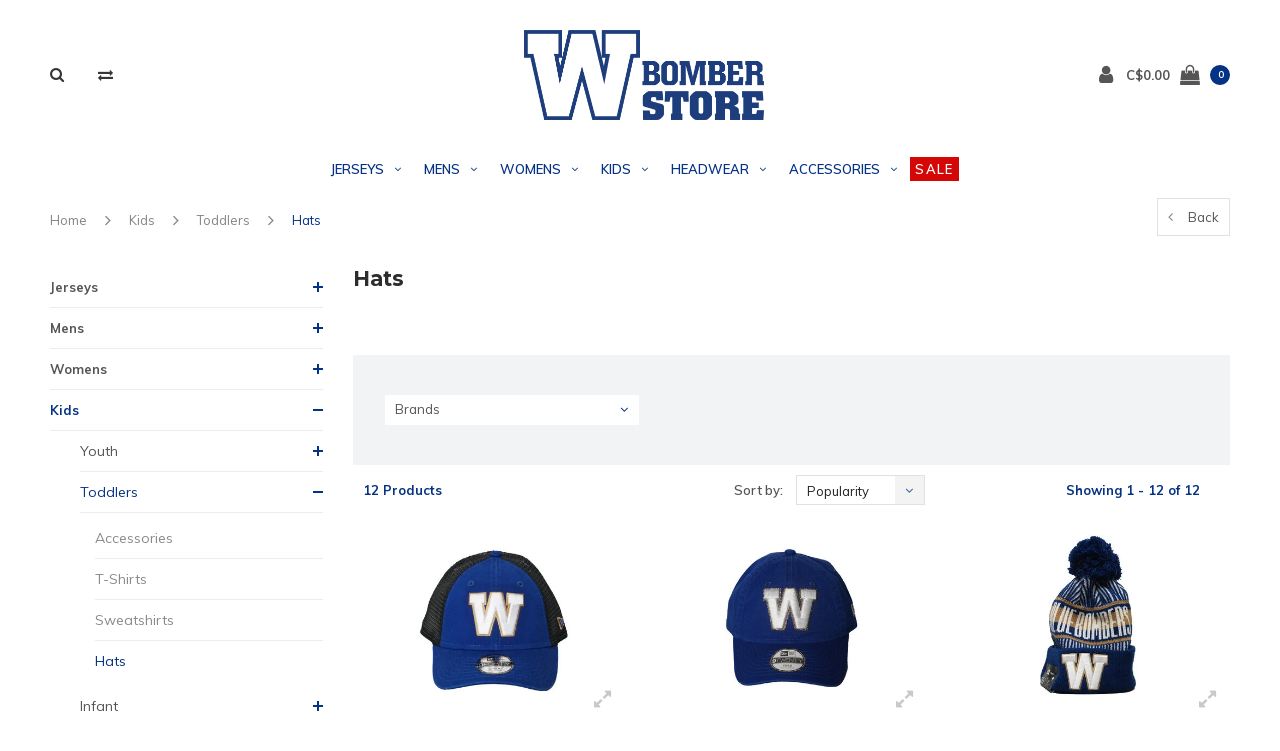

--- FILE ---
content_type: text/html;charset=utf-8
request_url: https://www.thebomberstore.com/kids/toddlers/hats/
body_size: 17263
content:
<!DOCTYPE html>
<html lang="en">
  <head>

    
    <meta charset="utf-8"/>
<!-- [START] 'blocks/head.rain' -->
<!--

  (c) 2008-2026 Lightspeed Netherlands B.V.
  http://www.lightspeedhq.com
  Generated: 22-01-2026 @ 06:21:12

-->
<link rel="canonical" href="https://www.thebomberstore.com/kids/toddlers/hats/"/>
<link rel="alternate" href="https://www.thebomberstore.com/index.rss" type="application/rss+xml" title="New products"/>
<meta name="robots" content="noodp,noydir"/>
<meta property="og:url" content="https://www.thebomberstore.com/kids/toddlers/hats/?source=facebook"/>
<meta property="og:site_name" content="The Bomber Store"/>
<meta property="og:title" content="Hats"/>
<meta property="og:description" content="Shop the official Bomber Store. Winnipeg’s largest selection of Blue Bombers jerseys, apparel, accessories, and gear. Every purchase supports the team."/>
<script src="https://www.powr.io/powr.js?external-type=lightspeed"></script>
<script>
var s=document.createElement("script"),tf={$q:[],do:function(){tf.$q.push(
[].slice.call(arguments))}};["init","ready","identify","property","logout",
"track","optout"].forEach(function(t){tf[t]=function(){tf.do.apply(null,
[t].concat([].slice.call(arguments)))}}),window.Trialfire=tf,
s.src="//cdn.trialfire.com/tf.js",document.head.appendChild(s),
Trialfire.init("d868f38b-0943-4ada-a0a7-560ca325a62b");
</script>
<script>
!function(){var e=window.rudderanalytics=window.rudderanalytics||[];e.methods=["load","page","track","identify","alias","group","ready","reset","getAnonymousId","setAnonymousId","getUserId","getUserTraits","getGroupId","getGroupTraits","startSession","endSession"],e.factory=function(t){return function(){e.push([t].concat(Array.prototype.slice.call(arguments)))}};for(var t=0;t<e.methods.length;t++){var r=e.methods[t];e[r]=e.factory(r)}e.loadJS=function(e,t){var r=document.createElement("script");r.type="text/javascript",r.async=!0,r.src="https://cdn.rudderlabs.com/v1.1/rudder-analytics.min.js";var a=document.getElementsByTagName("script")[0];a.parentNode.insertBefore(r,a)},e.loadJS(),
e.load("2QZ91vdcAj4nklerpihEm9mVOsV","https://cflwpgruxuw.dataplane.rudderstack.com"),
e.page()}();
</script>
<script src="https://www.googletagmanager.com/ns.html?id=GTM-TR5ZCRV"></script>
<script>
(function(w,d,s,l,i){w[l]=w[l]||[];w[l].push({'gtm.start':
new Date().getTime(),event:'gtm.js'});var f=d.getElementsByTagName(s)[0],
j=d.createElement(s),dl=l!='dataLayer'?'&l='+l:'';j.async=true;j.src=
'https://www.googletagmanager.com/gtm.js?id='+i+dl;f.parentNode.insertBefore(j,f);
})(window,document,'script','dataLayer','GTM-TR5ZCRV');
</script>
<!--[if lt IE 9]>
<script src="https://cdn.shoplightspeed.com/assets/html5shiv.js?2025-02-20"></script>
<![endif]-->
<!-- [END] 'blocks/head.rain' -->
    <title>Hats - The Bomber Store</title>
    <meta name="description" content="Shop the official Bomber Store. Winnipeg’s largest selection of Blue Bombers jerseys, apparel, accessories, and gear. Every purchase supports the team." />
    <meta name="keywords" content="Hats, Winnipeg Blue Bombers, Blue Bombers jerseys, Bomber Store, CFL merchandise, Winnipeg football apparel" />
    <meta name="viewport" content="width=device-width, initial-scale=1.0">
    <meta name="apple-mobile-web-app-capable" content="yes">
    <meta name="apple-mobile-web-app-status-bar-style" content="black">


    <link rel="shortcut icon" href="https://cdn.shoplightspeed.com/shops/629769/themes/12167/assets/favicon.ico?20250507200241" type="image/x-icon" />
    <link href='//fonts.googleapis.com/css?family=Muli:400,300,600,700,800,900' rel='stylesheet' type='text/css'>
    <link href='//fonts.googleapis.com/css?family=Montserrat:400,300,600,700,800,900' rel='stylesheet' type='text/css'>
    <link rel="shortcut icon" href="https://cdn.shoplightspeed.com/shops/629769/themes/12167/assets/favicon.ico?20250507200241" type="image/x-icon" /> 
    <link rel="stylesheet" href="https://cdn.shoplightspeed.com/shops/629769/themes/12167/assets/bootstrap.css?20260109201253" />
    <link rel="stylesheet" href="https://cdn.shoplightspeed.com/shops/629769/themes/12167/assets/font-awesome-min.css?20260109201253" />
    <link rel="stylesheet" href="https://cdn.shoplightspeed.com/shops/629769/themes/12167/assets/ionicons.css?20260109201253" />
    <link rel="stylesheet" href="https://cdn.shoplightspeed.com/shops/629769/themes/12167/assets/transition.css?20260109201253" />
    <link rel="stylesheet" href="https://cdn.shoplightspeed.com/shops/629769/themes/12167/assets/dropdown.css?20260109201253" />
    <link rel="stylesheet" href="https://cdn.shoplightspeed.com/shops/629769/themes/12167/assets/checkbox.css?20260109201253" />
    <link rel="stylesheet" href="https://cdn.shoplightspeed.com/shops/629769/themes/12167/assets/owl-carousel.css?20260109201253" />
    <link rel="stylesheet" href="https://cdn.shoplightspeed.com/shops/629769/themes/12167/assets/jquery-fancybox.css?20260109201253" />
    <link rel="stylesheet" href="https://cdn.shoplightspeed.com/shops/629769/themes/12167/assets/jquery-custom-scrollbar.css?20260109201253" />
        <link rel="stylesheet" href="https://cdn.shoplightspeed.com/shops/629769/themes/12167/assets/style.css?20260109201253" />  
    <link rel="stylesheet" href="https://cdn.shoplightspeed.com/shops/629769/themes/12167/assets/responsive.css?20260109201253" />
    <link rel="stylesheet" href="https://cdn.shoplightspeed.com/shops/629769/themes/12167/assets/settings.css?20260109201253" />
        <link rel="stylesheet" href="https://cdn.shoplightspeed.com/assets/gui-2-0.css?2025-02-20" />
    <link rel="stylesheet" href="https://cdn.shoplightspeed.com/assets/gui-responsive-2-0.css?2025-02-20" />   
    <link rel="stylesheet" href="https://cdn.shoplightspeed.com/shops/629769/themes/12167/assets/custom.css?20260109201253" />
    <link rel="stylesheet" href="https://cdn.shoplightspeed.com/shops/629769/themes/12167/assets/new.css?20260109201253" />
    <link rel="stylesheet" href="https://cdn.shoplightspeed.com/shops/629769/themes/12167/assets/wsa-css.css?20260109201253" />
    <link rel="stylesheet" href="https://cdn.shoplightspeed.com/shops/629769/themes/12167/assets/jquery-bxslider-min.css?20260109201253" />
    
    
    <script src="https://cdn.shoplightspeed.com/assets/jquery-1-9-1.js?2025-02-20"></script>
    <script src="https://cdn.shoplightspeed.com/assets/jquery-ui-1-10-1.js?2025-02-20"></script>
   
    <script type="text/javascript" src="https://cdn.shoplightspeed.com/shops/629769/themes/12167/assets/transition.js?20260109201253"></script>
    <script type="text/javascript" src="https://cdn.shoplightspeed.com/shops/629769/themes/12167/assets/dropdown.js?20260109201253"></script>
    <script type="text/javascript" src="https://cdn.shoplightspeed.com/shops/629769/themes/12167/assets/checkbox.js?20260109201253"></script>
    <script type="text/javascript" src="https://cdn.shoplightspeed.com/shops/629769/themes/12167/assets/owl-carousel.js?20260109201253"></script>
    <script type="text/javascript" src="https://cdn.shoplightspeed.com/shops/629769/themes/12167/assets/jquery-fancybox.js?20260109201253"></script>
    <script type="text/javascript" src="https://cdn.shoplightspeed.com/shops/629769/themes/12167/assets/jquery-custom-scrollbar.js?20260109201253"></script>
    <script type="text/javascript" src="https://cdn.shoplightspeed.com/shops/629769/themes/12167/assets/jquery-countdown-min.js?20260109201253"></script>
        <script type="text/javascript" src="https://cdn.shoplightspeed.com/shops/629769/themes/12167/assets/global.js?20260109201253"></script>
		    <script type="text/javascript" src="https://cdn.shoplightspeed.com/shops/629769/themes/12167/assets/jcarousel.js?20260109201253"></script>
    <script type="text/javascript" src="https://cdn.shoplightspeed.com/shops/629769/themes/12167/assets/jquery-bxslider-min.js?20260109201253"></script>
    <script type="text/javascript" src="https://cdn.shoplightspeed.com/assets/gui.js?2025-02-20"></script>
    <script type="text/javascript" src="https://cdn.shoplightspeed.com/assets/gui-responsive-2-0.js?2025-02-20"></script>
    <script type="text/javascript" src="//cdnjs.cloudflare.com/ajax/libs/jqueryui-touch-punch/0.2.3/jquery.ui.touch-punch.min.js"></script>
    <ul class="hidden-data hidden" style="display:none !important;"><li>629769</li><li>12167</li><li>ja</li><li>en</li><li>live</li><li></li><li>https://www.thebomberstore.com/</li></ul>
        
    <!--[if lt IE 9]>
    <link rel="stylesheet" href="https://cdn.shoplightspeed.com/shops/629769/themes/12167/assets/style-ie.css?20260109201253" />
    <![endif]-->
  </head>
  <body id="body">  
    
      

<div class="cart-dropdown">
  <div class="cart-title">Cart<span class="items">(0 Products)</span></div>
  <a href="javascript:void(0)" class="close-cart-drp"><i class="fa fa-close"></i></a>

  <div class="cart-body">
    <div class="cart-products grid column-orient center">
          </div>
  </div>
  <div class="empty-cart">
  No products found
</div>
</div>
<div class="menu-wrap">
    <div class="close-menu"><i class="ion ion-ios-close-empty"></i></div>
    <div class="menu-box">
      <div class="menu-logo large"><a href="https://www.thebomberstore.com/"><img src="https://cdn.shoplightspeed.com/shops/629769/themes/12167/assets/logo-light.png?20250507200241" alt="The Bomber Store"></a></div>
        <ul>
          <li><a href="https://www.thebomberstore.com/">Home</a></li>
                      <li><a href="https://www.thebomberstore.com/jerseys/">Jerseys</a><span class="more-cats"><span class="plus-min"></span></span>                              <ul class="sub ">
                                      <li><a href="https://www.thebomberstore.com/jerseys/men/">Men</a><span class="more-cats"><span class="plus-min"></span></span>                                              <ul class="sub ">
                                                      <li><a href="https://www.thebomberstore.com/jerseys/men/new-era-custom/"><i class="fa fa-circle" aria-hidden="true"></i>New Era Custom</a></li>
                                                      <li><a href="https://www.thebomberstore.com/jerseys/men/new-era-home/"><i class="fa fa-circle" aria-hidden="true"></i>New Era Home</a></li>
                                                      <li><a href="https://www.thebomberstore.com/jerseys/men/new-era-away/"><i class="fa fa-circle" aria-hidden="true"></i>New Era Away</a></li>
                                                  </ul>
                                          </li>
                                      <li><a href="https://www.thebomberstore.com/jerseys/women/">Women</a><span class="more-cats"><span class="plus-min"></span></span>                                              <ul class="sub ">
                                                      <li><a href="https://www.thebomberstore.com/jerseys/women/new-era-custom/"><i class="fa fa-circle" aria-hidden="true"></i>New Era Custom</a></li>
                                                      <li><a href="https://www.thebomberstore.com/jerseys/women/new-era-home/"><i class="fa fa-circle" aria-hidden="true"></i>New Era Home</a></li>
                                                      <li><a href="https://www.thebomberstore.com/jerseys/women/new-era-away/"><i class="fa fa-circle" aria-hidden="true"></i>New Era Away</a></li>
                                                  </ul>
                                          </li>
                                      <li><a href="https://www.thebomberstore.com/jerseys/kids/">Kids</a><span class="more-cats"><span class="plus-min"></span></span>                                              <ul class="sub ">
                                                      <li><a href="https://www.thebomberstore.com/jerseys/kids/infant/"><i class="fa fa-circle" aria-hidden="true"></i>Infant</a></li>
                                                      <li><a href="https://www.thebomberstore.com/jerseys/kids/toddler/"><i class="fa fa-circle" aria-hidden="true"></i>Toddler</a></li>
                                                      <li><a href="https://www.thebomberstore.com/jerseys/kids/youth/"><i class="fa fa-circle" aria-hidden="true"></i>Youth</a></li>
                                                  </ul>
                                          </li>
                                  </ul>
                          </li>
                      <li><a href="https://www.thebomberstore.com/mens/">Mens</a><span class="more-cats"><span class="plus-min"></span></span>                              <ul class="sub ">
                                      <li><a href="https://www.thebomberstore.com/mens/jerseys/">Jerseys</a><span class="more-cats"><span class="plus-min"></span></span>                                              <ul class="sub ">
                                                      <li><a href="https://www.thebomberstore.com/mens/jerseys/new-era-custom/"><i class="fa fa-circle" aria-hidden="true"></i>New Era Custom</a></li>
                                                      <li><a href="https://www.thebomberstore.com/mens/jerseys/new-era-home/"><i class="fa fa-circle" aria-hidden="true"></i>New Era Home</a></li>
                                                      <li><a href="https://www.thebomberstore.com/mens/jerseys/new-era-away/"><i class="fa fa-circle" aria-hidden="true"></i>New Era Away</a></li>
                                                  </ul>
                                          </li>
                                      <li><a href="https://www.thebomberstore.com/mens/headwear/">Headwear</a><span class="more-cats"><span class="plus-min"></span></span>                                              <ul class="sub ">
                                                      <li><a href="https://www.thebomberstore.com/mens/headwear/adjustable/"><i class="fa fa-circle" aria-hidden="true"></i>Adjustable</a></li>
                                                      <li><a href="https://www.thebomberstore.com/mens/headwear/flex/"><i class="fa fa-circle" aria-hidden="true"></i>Flex</a></li>
                                                      <li><a href="https://www.thebomberstore.com/mens/headwear/bucket/"><i class="fa fa-circle" aria-hidden="true"></i>Bucket</a></li>
                                                      <li><a href="https://www.thebomberstore.com/mens/headwear/toques/"><i class="fa fa-circle" aria-hidden="true"></i>Toques</a></li>
                                                  </ul>
                                          </li>
                                      <li><a href="https://www.thebomberstore.com/mens/t-shirts/">T-Shirts</a><span class="more-cats"><span class="plus-min"></span></span>                                              <ul class="sub ">
                                                      <li><a href="https://www.thebomberstore.com/mens/t-shirts/long-sleeve/"><i class="fa fa-circle" aria-hidden="true"></i>Long Sleeve</a></li>
                                                      <li><a href="https://www.thebomberstore.com/mens/t-shirts/short-sleeve/"><i class="fa fa-circle" aria-hidden="true"></i>Short Sleeve</a></li>
                                                      <li><a href="https://www.thebomberstore.com/mens/t-shirts/polos/"><i class="fa fa-circle" aria-hidden="true"></i>Polos</a></li>
                                                      <li><a href="https://www.thebomberstore.com/mens/t-shirts/tank-tops/"><i class="fa fa-circle" aria-hidden="true"></i>Tank Tops</a></li>
                                                  </ul>
                                          </li>
                                      <li><a href="https://www.thebomberstore.com/mens/sweatshirts/">Sweatshirts</a><span class="more-cats"><span class="plus-min"></span></span>                                              <ul class="sub ">
                                                      <li><a href="https://www.thebomberstore.com/mens/sweatshirts/crew/"><i class="fa fa-circle" aria-hidden="true"></i>Crew</a></li>
                                                      <li><a href="https://www.thebomberstore.com/mens/sweatshirts/hoodies/"><i class="fa fa-circle" aria-hidden="true"></i>Hoodies</a></li>
                                                      <li><a href="https://www.thebomberstore.com/mens/sweatshirts/sideline-gear/"><i class="fa fa-circle" aria-hidden="true"></i>Sideline Gear</a></li>
                                                  </ul>
                                          </li>
                                      <li><a href="https://www.thebomberstore.com/mens/bottoms/">Bottoms</a><span class="more-cats"><span class="plus-min"></span></span>                                              <ul class="sub ">
                                                      <li><a href="https://www.thebomberstore.com/mens/bottoms/pants/"><i class="fa fa-circle" aria-hidden="true"></i>Pants</a></li>
                                                      <li><a href="https://www.thebomberstore.com/mens/bottoms/shorts/"><i class="fa fa-circle" aria-hidden="true"></i>Shorts</a></li>
                                                  </ul>
                                          </li>
                                      <li><a href="https://www.thebomberstore.com/mens/outerwear/">Outerwear</a><span class="more-cats"><span class="plus-min"></span></span>                                              <ul class="sub ">
                                                      <li><a href="https://www.thebomberstore.com/mens/outerwear/jackets/"><i class="fa fa-circle" aria-hidden="true"></i>Jackets</a></li>
                                                      <li><a href="https://www.thebomberstore.com/mens/outerwear/accessories/"><i class="fa fa-circle" aria-hidden="true"></i>Accessories</a></li>
                                                  </ul>
                                          </li>
                                      <li><a href="https://www.thebomberstore.com/mens/socks/">Socks</a>                                          </li>
                                  </ul>
                          </li>
                      <li><a href="https://www.thebomberstore.com/womens/">Womens</a><span class="more-cats"><span class="plus-min"></span></span>                              <ul class="sub ">
                                      <li><a href="https://www.thebomberstore.com/womens/jerseys/">Jerseys</a><span class="more-cats"><span class="plus-min"></span></span>                                              <ul class="sub ">
                                                      <li><a href="https://www.thebomberstore.com/womens/jerseys/new-era-custom/"><i class="fa fa-circle" aria-hidden="true"></i>New Era Custom</a></li>
                                                      <li><a href="https://www.thebomberstore.com/womens/jerseys/new-era-home/"><i class="fa fa-circle" aria-hidden="true"></i>New Era Home</a></li>
                                                      <li><a href="https://www.thebomberstore.com/womens/jerseys/new-era-away/"><i class="fa fa-circle" aria-hidden="true"></i>New Era Away</a></li>
                                                  </ul>
                                          </li>
                                      <li><a href="https://www.thebomberstore.com/womens/t-shirts/">T-Shirts</a><span class="more-cats"><span class="plus-min"></span></span>                                              <ul class="sub ">
                                                      <li><a href="https://www.thebomberstore.com/womens/t-shirts/long-sleeve/"><i class="fa fa-circle" aria-hidden="true"></i>Long Sleeve</a></li>
                                                      <li><a href="https://www.thebomberstore.com/womens/t-shirts/short-sleeve/"><i class="fa fa-circle" aria-hidden="true"></i>Short Sleeve</a></li>
                                                      <li><a href="https://www.thebomberstore.com/womens/t-shirts/polos/"><i class="fa fa-circle" aria-hidden="true"></i>Polos</a></li>
                                                      <li><a href="https://www.thebomberstore.com/womens/t-shirts/tank-tops/"><i class="fa fa-circle" aria-hidden="true"></i>Tank Tops</a></li>
                                                  </ul>
                                          </li>
                                      <li><a href="https://www.thebomberstore.com/womens/sweatshirts/">Sweatshirts</a><span class="more-cats"><span class="plus-min"></span></span>                                              <ul class="sub ">
                                                      <li><a href="https://www.thebomberstore.com/womens/sweatshirts/crew/"><i class="fa fa-circle" aria-hidden="true"></i>Crew</a></li>
                                                      <li><a href="https://www.thebomberstore.com/womens/sweatshirts/hoodies/"><i class="fa fa-circle" aria-hidden="true"></i>Hoodies</a></li>
                                                      <li><a href="https://www.thebomberstore.com/womens/sweatshirts/sideline-gear/"><i class="fa fa-circle" aria-hidden="true"></i>Sideline Gear</a></li>
                                                  </ul>
                                          </li>
                                      <li><a href="https://www.thebomberstore.com/womens/bottoms/">Bottoms</a><span class="more-cats"><span class="plus-min"></span></span>                                              <ul class="sub ">
                                                      <li><a href="https://www.thebomberstore.com/womens/bottoms/pants/"><i class="fa fa-circle" aria-hidden="true"></i>Pants</a></li>
                                                      <li><a href="https://www.thebomberstore.com/womens/bottoms/shorts/"><i class="fa fa-circle" aria-hidden="true"></i>Shorts</a></li>
                                                  </ul>
                                          </li>
                                      <li><a href="https://www.thebomberstore.com/womens/outerwear/">Outerwear</a><span class="more-cats"><span class="plus-min"></span></span>                                              <ul class="sub ">
                                                      <li><a href="https://www.thebomberstore.com/womens/outerwear/jackets/"><i class="fa fa-circle" aria-hidden="true"></i>Jackets</a></li>
                                                      <li><a href="https://www.thebomberstore.com/womens/outerwear/accessories/"><i class="fa fa-circle" aria-hidden="true"></i>Accessories</a></li>
                                                  </ul>
                                          </li>
                                      <li><a href="https://www.thebomberstore.com/womens/other/">Other</a><span class="more-cats"><span class="plus-min"></span></span>                                              <ul class="sub ">
                                                      <li><a href="https://www.thebomberstore.com/womens/other/accessories/"><i class="fa fa-circle" aria-hidden="true"></i>Accessories</a></li>
                                                      <li><a href="https://www.thebomberstore.com/womens/other/athleisure/"><i class="fa fa-circle" aria-hidden="true"></i>Athleisure</a></li>
                                                      <li><a href="https://www.thebomberstore.com/womens/other/bbq/"><i class="fa fa-circle" aria-hidden="true"></i>BBQ</a></li>
                                                      <li><a href="https://www.thebomberstore.com/womens/other/bottoms/"><i class="fa fa-circle" aria-hidden="true"></i>Bottoms</a></li>
                                                      <li><a href="https://www.thebomberstore.com/womens/other/collectibles/"><i class="fa fa-circle" aria-hidden="true"></i>Collectibles</a></li>
                                                      <li><a href="https://www.thebomberstore.com/womens/other/glassware/"><i class="fa fa-circle" aria-hidden="true"></i>Glassware</a></li>
                                                      <li><a href="https://www.thebomberstore.com/womens/other/hats/"><i class="fa fa-circle" aria-hidden="true"></i>Hats</a></li>
                                                      <li><a href="https://www.thebomberstore.com/womens/other/toques/"><i class="fa fa-circle" aria-hidden="true"></i>Toques</a></li>
                                                  </ul>
                                          </li>
                                  </ul>
                          </li>
                      <li class="active"><a href="https://www.thebomberstore.com/kids/">Kids</a><span class="more-cats"><span class="plus-min"></span></span>                              <ul class="sub active">
                                      <li><a href="https://www.thebomberstore.com/kids/youth/">Youth</a><span class="more-cats"><span class="plus-min"></span></span>                                              <ul class="sub ">
                                                      <li><a href="https://www.thebomberstore.com/kids/youth/accessories/"><i class="fa fa-circle" aria-hidden="true"></i>Accessories</a></li>
                                                      <li><a href="https://www.thebomberstore.com/kids/youth/hats/"><i class="fa fa-circle" aria-hidden="true"></i>Hats</a></li>
                                                      <li><a href="https://www.thebomberstore.com/kids/youth/t-shirts/"><i class="fa fa-circle" aria-hidden="true"></i>T-Shirts</a></li>
                                                      <li><a href="https://www.thebomberstore.com/kids/youth/sweatshirts/"><i class="fa fa-circle" aria-hidden="true"></i>Sweatshirts</a></li>
                                                  </ul>
                                          </li>
                                      <li class="active"><a href="https://www.thebomberstore.com/kids/toddlers/">Toddlers</a><span class="more-cats"><span class="plus-min"></span></span>                                              <ul class="sub active">
                                                      <li><a href="https://www.thebomberstore.com/kids/toddlers/accessories/"><i class="fa fa-circle" aria-hidden="true"></i>Accessories</a></li>
                                                      <li><a href="https://www.thebomberstore.com/kids/toddlers/t-shirts/"><i class="fa fa-circle" aria-hidden="true"></i>T-Shirts</a></li>
                                                      <li><a href="https://www.thebomberstore.com/kids/toddlers/sweatshirts/"><i class="fa fa-circle" aria-hidden="true"></i>Sweatshirts</a></li>
                                                      <li><a href="https://www.thebomberstore.com/kids/toddlers/hats/"><i class="fa fa-circle" aria-hidden="true"></i>Hats</a></li>
                                                  </ul>
                                          </li>
                                      <li><a href="https://www.thebomberstore.com/kids/infant/">Infant</a><span class="more-cats"><span class="plus-min"></span></span>                                              <ul class="sub ">
                                                      <li><a href="https://www.thebomberstore.com/kids/infant/accessories/"><i class="fa fa-circle" aria-hidden="true"></i>Accessories</a></li>
                                                      <li><a href="https://www.thebomberstore.com/kids/infant/onesies/"><i class="fa fa-circle" aria-hidden="true"></i>Onesies</a></li>
                                                  </ul>
                                          </li>
                                      <li><a href="https://www.thebomberstore.com/kids/outerwear/">Outerwear</a><span class="more-cats"><span class="plus-min"></span></span>                                              <ul class="sub ">
                                                      <li><a href="https://www.thebomberstore.com/kids/outerwear/accessories/"><i class="fa fa-circle" aria-hidden="true"></i>Accessories</a></li>
                                                  </ul>
                                          </li>
                                  </ul>
                          </li>
                      <li><a href="https://www.thebomberstore.com/headwear/">Headwear</a><span class="more-cats"><span class="plus-min"></span></span>                              <ul class="sub ">
                                      <li><a href="https://www.thebomberstore.com/headwear/mens/">Mens</a><span class="more-cats"><span class="plus-min"></span></span>                                              <ul class="sub ">
                                                      <li><a href="https://www.thebomberstore.com/headwear/mens/adjustable/"><i class="fa fa-circle" aria-hidden="true"></i>Adjustable</a></li>
                                                      <li><a href="https://www.thebomberstore.com/headwear/mens/flex/"><i class="fa fa-circle" aria-hidden="true"></i>Flex</a></li>
                                                      <li><a href="https://www.thebomberstore.com/headwear/mens/bucket/"><i class="fa fa-circle" aria-hidden="true"></i>Bucket</a></li>
                                                      <li><a href="https://www.thebomberstore.com/headwear/mens/toques/"><i class="fa fa-circle" aria-hidden="true"></i>Toques</a></li>
                                                  </ul>
                                          </li>
                                      <li><a href="https://www.thebomberstore.com/headwear/womens/">Womens</a><span class="more-cats"><span class="plus-min"></span></span>                                              <ul class="sub ">
                                                      <li><a href="https://www.thebomberstore.com/headwear/womens/adjustable/"><i class="fa fa-circle" aria-hidden="true"></i>Adjustable</a></li>
                                                      <li><a href="https://www.thebomberstore.com/headwear/womens/fitted/"><i class="fa fa-circle" aria-hidden="true"></i>Fitted</a></li>
                                                      <li><a href="https://www.thebomberstore.com/headwear/womens/toques/"><i class="fa fa-circle" aria-hidden="true"></i>Toques</a></li>
                                                  </ul>
                                          </li>
                                      <li><a href="https://www.thebomberstore.com/headwear/kids/">Kids</a><span class="more-cats"><span class="plus-min"></span></span>                                              <ul class="sub ">
                                                      <li><a href="https://www.thebomberstore.com/headwear/kids/youth/"><i class="fa fa-circle" aria-hidden="true"></i>Youth</a></li>
                                                      <li><a href="https://www.thebomberstore.com/headwear/kids/bucket/"><i class="fa fa-circle" aria-hidden="true"></i>Bucket</a></li>
                                                      <li><a href="https://www.thebomberstore.com/headwear/kids/fitted/"><i class="fa fa-circle" aria-hidden="true"></i>Fitted</a></li>
                                                      <li><a href="https://www.thebomberstore.com/headwear/kids/toddler/"><i class="fa fa-circle" aria-hidden="true"></i>Toddler</a></li>
                                                  </ul>
                                          </li>
                                  </ul>
                          </li>
                      <li><a href="https://www.thebomberstore.com/accessories/">Accessories</a><span class="more-cats"><span class="plus-min"></span></span>                              <ul class="sub ">
                                      <li><a href="https://www.thebomberstore.com/accessories/home/">Home</a>                                          </li>
                                      <li><a href="https://www.thebomberstore.com/accessories/glassware/">Glassware</a>                                          </li>
                                      <li><a href="https://www.thebomberstore.com/accessories/footballs/">Footballs</a>                                          </li>
                                      <li><a href="https://www.thebomberstore.com/accessories/flags/">Flags</a>                                          </li>
                                      <li><a href="https://www.thebomberstore.com/accessories/pets/">Pets</a>                                          </li>
                                      <li><a href="https://www.thebomberstore.com/accessories/pins/">Pins</a>                                          </li>
                                      <li><a href="https://www.thebomberstore.com/accessories/books-3711626/">Books</a>                                          </li>
                                      <li><a href="https://www.thebomberstore.com/accessories/suitcases/">Suitcases</a>                                          </li>
                                  </ul>
                          </li>
          
                                        
                    <li>
            <a href="https://www.thebomberstore.com/collection/offers/" title="Sale">
              Sale
            </a>
          </li>
          
          
          
        </ul>

    </div>
  </div>

  <div class="body-wrap">
    <header id="header">
      <div class="main-header">
        <div class="container">
          <div class="main-header-inner">
            <div class="grid center">
              <div class=" grid-cell search-right-icon search-icon-global language-bar-wrapper hidden-sm hidden-xs">
                <a class="search-icon-self " href="javascript:void(0)"><i class="fa fa-search"></i></a>
                <ul class="language-bar ">
                                   <li class="exchange-icon-head hidden-xs hidden-sm"><a href="https://www.thebomberstore.com/compare/" title="Compare"><i class="fa fa-exchange" aria-hidden="true"></i></a></li>
                   
                                                   
                </ul>
              </div>


              <div class="grid-cell mobilemenu-btn hidden-md hidden-lg"><a class="open-menu" href="javascript:;"><?xml version="1.0" encoding="utf-8"?>
<!-- Generator: Adobe Illustrator 20.1.0, SVG Export Plug-In . SVG Version: 6.00 Build 0)  -->
<svg version="1.1" id="Capa_1" xmlns="http://www.w3.org/2000/svg" xmlns:xlink="http://www.w3.org/1999/xlink" x="0px" y="0px"
	 viewBox="0 0 352 352" style="enable-background:new 0 0 352 352;" xml:space="preserve">
<style type="text/css">
	
</style>
<g>
	<g>
		<path class="menuicon-svg" d="M0,56v48h48V56H0z M80,56v48h224V56H80z M0,152v48h48v-48H0z M80,152v48h160v-48H80z M0,248v48h48v-48H0z
			 M80,248v48h272v-48H80z"/>
	</g>
</g>
</svg></a></div>
              <div class="grid-cell search-narrow-show visible-xs visible-sm">
                <a class="search-icon-self   search-mob-removed " href="javascript:void(0)"><i class="fa fa-search"></i></a>
              </div>


              <div class="grid-cell center logo-center-tab logo-mobile-move-center logo large"><a href="https://www.thebomberstore.com/"><img src="https://cdn.shoplightspeed.com/shops/629769/themes/12167/assets/logo.png?20250507200241" alt="The Bomber Store"></a></div>

              
                            
                            
              <div class="grid-cell cart-block-wrap cart">
                <div class="grid center justify-end">
                                                      <div class="grid-cell grow0 user-login-block">
                                          <div class="dark"><a href="https://www.thebomberstore.com/account/"><i class="fa fa-user"></i></a></div>
                                      </div>
                  <div class="grid-cell grow0 ">
                    <a href="javascript:;" class="open-cart">

                      <span class="text hidden-xs">
                                                C$0.00
                                              </span>
                      <span class="icon"><i class="fa fa-shopping-bag"></i></span>
                      <span class="items">0</span>
                    </a>
                  </div>
                </div>
              </div>
            </div>
          </div>
        </div>

        <div class="grid-cell mobile-search">
          <form action="https://www.thebomberstore.com/search/" method="get" id="formSearchMobile">
            <input type="text" name="q" autocomplete="off"  value="" placeholder="Search..."/>
          </form>
        </div>

      </div>

      <div class="main-menu hidden-xs hidden-sm ">
        <div class="container">
          <ul class="">
            
            

                                    <li class=""><a href="https://www.thebomberstore.com/jerseys/">Jerseys<i class="fa fa-angle-down" aria-hidden="true"></i></a>
                            <div class="subnav noDivider">
                <div class="grid">
                  <div class="grid-cell">
                    <div class="grid wrap container center stretch">
                                            <div class="subnav-rows grid-cell  submenu-noimage-width ">
                        <div class="grid">
                          <div class="grid-cell">

                          </div>
                          <div class="grid-cell">
                            <a href="https://www.thebomberstore.com/jerseys/men/" class="sub-title">Men</a>
                                                        <ul class="subsub">
                                                            <li><a href="https://www.thebomberstore.com/jerseys/men/new-era-custom/">New Era Custom</a></li>
                                                            <li><a href="https://www.thebomberstore.com/jerseys/men/new-era-home/">New Era Home</a></li>
                                                            <li><a href="https://www.thebomberstore.com/jerseys/men/new-era-away/">New Era Away</a></li>
                                                          </ul>
                                                      </div>
                        </div>
                      </div>
                                            <div class="subnav-rows grid-cell  submenu-noimage-width ">
                        <div class="grid">
                          <div class="grid-cell">

                          </div>
                          <div class="grid-cell">
                            <a href="https://www.thebomberstore.com/jerseys/women/" class="sub-title">Women</a>
                                                        <ul class="subsub">
                                                            <li><a href="https://www.thebomberstore.com/jerseys/women/new-era-custom/">New Era Custom</a></li>
                                                            <li><a href="https://www.thebomberstore.com/jerseys/women/new-era-home/">New Era Home</a></li>
                                                            <li><a href="https://www.thebomberstore.com/jerseys/women/new-era-away/">New Era Away</a></li>
                                                          </ul>
                                                      </div>
                        </div>
                      </div>
                                            <div class="subnav-rows grid-cell  submenu-noimage-width ">
                        <div class="grid">
                          <div class="grid-cell">

                          </div>
                          <div class="grid-cell">
                            <a href="https://www.thebomberstore.com/jerseys/kids/" class="sub-title">Kids</a>
                                                        <ul class="subsub">
                                                            <li><a href="https://www.thebomberstore.com/jerseys/kids/infant/">Infant</a></li>
                                                            <li><a href="https://www.thebomberstore.com/jerseys/kids/toddler/">Toddler</a></li>
                                                            <li><a href="https://www.thebomberstore.com/jerseys/kids/youth/">Youth</a></li>
                                                          </ul>
                                                      </div>
                        </div>
                      </div>
                      
                    </div>
                  </div>
                                  </div>
              </div>
                          </li>
                        <li class=""><a href="https://www.thebomberstore.com/mens/">Mens<i class="fa fa-angle-down" aria-hidden="true"></i></a>
                            <div class="subnav noDivider">
                <div class="grid">
                  <div class="grid-cell">
                    <div class="grid wrap container center stretch">
                                            <div class="subnav-rows grid-cell  submenu-noimage-width ">
                        <div class="grid">
                          <div class="grid-cell">

                          </div>
                          <div class="grid-cell">
                            <a href="https://www.thebomberstore.com/mens/jerseys/" class="sub-title">Jerseys</a>
                                                        <ul class="subsub">
                                                            <li><a href="https://www.thebomberstore.com/mens/jerseys/new-era-custom/">New Era Custom</a></li>
                                                            <li><a href="https://www.thebomberstore.com/mens/jerseys/new-era-home/">New Era Home</a></li>
                                                            <li><a href="https://www.thebomberstore.com/mens/jerseys/new-era-away/">New Era Away</a></li>
                                                          </ul>
                                                      </div>
                        </div>
                      </div>
                                            <div class="subnav-rows grid-cell  submenu-noimage-width ">
                        <div class="grid">
                          <div class="grid-cell">

                          </div>
                          <div class="grid-cell">
                            <a href="https://www.thebomberstore.com/mens/headwear/" class="sub-title">Headwear</a>
                                                        <ul class="subsub">
                                                            <li><a href="https://www.thebomberstore.com/mens/headwear/adjustable/">Adjustable</a></li>
                                                            <li><a href="https://www.thebomberstore.com/mens/headwear/flex/">Flex</a></li>
                                                            <li><a href="https://www.thebomberstore.com/mens/headwear/bucket/">Bucket</a></li>
                                                            <li><a href="https://www.thebomberstore.com/mens/headwear/toques/">Toques</a></li>
                                                          </ul>
                                                      </div>
                        </div>
                      </div>
                                            <div class="subnav-rows grid-cell  submenu-noimage-width ">
                        <div class="grid">
                          <div class="grid-cell">

                          </div>
                          <div class="grid-cell">
                            <a href="https://www.thebomberstore.com/mens/t-shirts/" class="sub-title">T-Shirts</a>
                                                        <ul class="subsub">
                                                            <li><a href="https://www.thebomberstore.com/mens/t-shirts/long-sleeve/">Long Sleeve</a></li>
                                                            <li><a href="https://www.thebomberstore.com/mens/t-shirts/short-sleeve/">Short Sleeve</a></li>
                                                            <li><a href="https://www.thebomberstore.com/mens/t-shirts/polos/">Polos</a></li>
                                                            <li><a href="https://www.thebomberstore.com/mens/t-shirts/tank-tops/">Tank Tops</a></li>
                                                          </ul>
                                                      </div>
                        </div>
                      </div>
                                            <div class="subnav-rows grid-cell  submenu-noimage-width ">
                        <div class="grid">
                          <div class="grid-cell">

                          </div>
                          <div class="grid-cell">
                            <a href="https://www.thebomberstore.com/mens/sweatshirts/" class="sub-title">Sweatshirts</a>
                                                        <ul class="subsub">
                                                            <li><a href="https://www.thebomberstore.com/mens/sweatshirts/crew/">Crew</a></li>
                                                            <li><a href="https://www.thebomberstore.com/mens/sweatshirts/hoodies/">Hoodies</a></li>
                                                            <li><a href="https://www.thebomberstore.com/mens/sweatshirts/sideline-gear/">Sideline Gear</a></li>
                                                          </ul>
                                                      </div>
                        </div>
                      </div>
                                            <div class="subnav-rows grid-cell  submenu-noimage-width ">
                        <div class="grid">
                          <div class="grid-cell">

                          </div>
                          <div class="grid-cell">
                            <a href="https://www.thebomberstore.com/mens/bottoms/" class="sub-title">Bottoms</a>
                                                        <ul class="subsub">
                                                            <li><a href="https://www.thebomberstore.com/mens/bottoms/pants/">Pants</a></li>
                                                            <li><a href="https://www.thebomberstore.com/mens/bottoms/shorts/">Shorts</a></li>
                                                          </ul>
                                                      </div>
                        </div>
                      </div>
                                            <div class="subnav-rows grid-cell  submenu-noimage-width ">
                        <div class="grid">
                          <div class="grid-cell">

                          </div>
                          <div class="grid-cell">
                            <a href="https://www.thebomberstore.com/mens/outerwear/" class="sub-title">Outerwear</a>
                                                        <ul class="subsub">
                                                            <li><a href="https://www.thebomberstore.com/mens/outerwear/jackets/">Jackets</a></li>
                                                            <li><a href="https://www.thebomberstore.com/mens/outerwear/accessories/">Accessories</a></li>
                                                          </ul>
                                                      </div>
                        </div>
                      </div>
                                            <div class="subnav-rows grid-cell  submenu-noimage-width ">
                        <div class="grid">
                          <div class="grid-cell">

                          </div>
                          <div class="grid-cell">
                            <a href="https://www.thebomberstore.com/mens/socks/" class="sub-title">Socks</a>
                                                      </div>
                        </div>
                      </div>
                      
                    </div>
                  </div>
                                  </div>
              </div>
                          </li>
                        <li class=""><a href="https://www.thebomberstore.com/womens/">Womens<i class="fa fa-angle-down" aria-hidden="true"></i></a>
                            <div class="subnav noDivider">
                <div class="grid">
                  <div class="grid-cell">
                    <div class="grid wrap container center stretch">
                                            <div class="subnav-rows grid-cell  submenu-noimage-width ">
                        <div class="grid">
                          <div class="grid-cell">

                          </div>
                          <div class="grid-cell">
                            <a href="https://www.thebomberstore.com/womens/jerseys/" class="sub-title">Jerseys</a>
                                                        <ul class="subsub">
                                                            <li><a href="https://www.thebomberstore.com/womens/jerseys/new-era-custom/">New Era Custom</a></li>
                                                            <li><a href="https://www.thebomberstore.com/womens/jerseys/new-era-home/">New Era Home</a></li>
                                                            <li><a href="https://www.thebomberstore.com/womens/jerseys/new-era-away/">New Era Away</a></li>
                                                          </ul>
                                                      </div>
                        </div>
                      </div>
                                            <div class="subnav-rows grid-cell  submenu-noimage-width ">
                        <div class="grid">
                          <div class="grid-cell">

                          </div>
                          <div class="grid-cell">
                            <a href="https://www.thebomberstore.com/womens/t-shirts/" class="sub-title">T-Shirts</a>
                                                        <ul class="subsub">
                                                            <li><a href="https://www.thebomberstore.com/womens/t-shirts/long-sleeve/">Long Sleeve</a></li>
                                                            <li><a href="https://www.thebomberstore.com/womens/t-shirts/short-sleeve/">Short Sleeve</a></li>
                                                            <li><a href="https://www.thebomberstore.com/womens/t-shirts/polos/">Polos</a></li>
                                                            <li><a href="https://www.thebomberstore.com/womens/t-shirts/tank-tops/">Tank Tops</a></li>
                                                          </ul>
                                                      </div>
                        </div>
                      </div>
                                            <div class="subnav-rows grid-cell  submenu-noimage-width ">
                        <div class="grid">
                          <div class="grid-cell">

                          </div>
                          <div class="grid-cell">
                            <a href="https://www.thebomberstore.com/womens/sweatshirts/" class="sub-title">Sweatshirts</a>
                                                        <ul class="subsub">
                                                            <li><a href="https://www.thebomberstore.com/womens/sweatshirts/crew/">Crew</a></li>
                                                            <li><a href="https://www.thebomberstore.com/womens/sweatshirts/hoodies/">Hoodies</a></li>
                                                            <li><a href="https://www.thebomberstore.com/womens/sweatshirts/sideline-gear/">Sideline Gear</a></li>
                                                          </ul>
                                                      </div>
                        </div>
                      </div>
                                            <div class="subnav-rows grid-cell  submenu-noimage-width ">
                        <div class="grid">
                          <div class="grid-cell">

                          </div>
                          <div class="grid-cell">
                            <a href="https://www.thebomberstore.com/womens/bottoms/" class="sub-title">Bottoms</a>
                                                        <ul class="subsub">
                                                            <li><a href="https://www.thebomberstore.com/womens/bottoms/pants/">Pants</a></li>
                                                            <li><a href="https://www.thebomberstore.com/womens/bottoms/shorts/">Shorts</a></li>
                                                          </ul>
                                                      </div>
                        </div>
                      </div>
                                            <div class="subnav-rows grid-cell  submenu-noimage-width ">
                        <div class="grid">
                          <div class="grid-cell">

                          </div>
                          <div class="grid-cell">
                            <a href="https://www.thebomberstore.com/womens/outerwear/" class="sub-title">Outerwear</a>
                                                        <ul class="subsub">
                                                            <li><a href="https://www.thebomberstore.com/womens/outerwear/jackets/">Jackets</a></li>
                                                            <li><a href="https://www.thebomberstore.com/womens/outerwear/accessories/">Accessories</a></li>
                                                          </ul>
                                                      </div>
                        </div>
                      </div>
                                            <div class="subnav-rows grid-cell  submenu-noimage-width ">
                        <div class="grid">
                          <div class="grid-cell">

                          </div>
                          <div class="grid-cell">
                            <a href="https://www.thebomberstore.com/womens/other/" class="sub-title">Other</a>
                                                        <ul class="subsub">
                                                            <li><a href="https://www.thebomberstore.com/womens/other/accessories/">Accessories</a></li>
                                                            <li><a href="https://www.thebomberstore.com/womens/other/athleisure/">Athleisure</a></li>
                                                            <li><a href="https://www.thebomberstore.com/womens/other/bbq/">BBQ</a></li>
                                                            <li><a href="https://www.thebomberstore.com/womens/other/bottoms/">Bottoms</a></li>
                                                            <li><a href="https://www.thebomberstore.com/womens/other/collectibles/">Collectibles</a></li>
                                                            <li><a href="https://www.thebomberstore.com/womens/other/glassware/">Glassware</a></li>
                                                            <li><a href="https://www.thebomberstore.com/womens/other/hats/">Hats</a></li>
                                                            <li><a href="https://www.thebomberstore.com/womens/other/toques/">Toques</a></li>
                                                          </ul>
                                                      </div>
                        </div>
                      </div>
                      
                    </div>
                  </div>
                                  </div>
              </div>
                          </li>
                        <li class=""><a href="https://www.thebomberstore.com/kids/">Kids<i class="fa fa-angle-down" aria-hidden="true"></i></a>
                            <div class="subnav noDivider">
                <div class="grid">
                  <div class="grid-cell">
                    <div class="grid wrap container center stretch">
                                            <div class="subnav-rows grid-cell  submenu-noimage-width ">
                        <div class="grid">
                          <div class="grid-cell">

                          </div>
                          <div class="grid-cell">
                            <a href="https://www.thebomberstore.com/kids/youth/" class="sub-title">Youth</a>
                                                        <ul class="subsub">
                                                            <li><a href="https://www.thebomberstore.com/kids/youth/accessories/">Accessories</a></li>
                                                            <li><a href="https://www.thebomberstore.com/kids/youth/hats/">Hats</a></li>
                                                            <li><a href="https://www.thebomberstore.com/kids/youth/t-shirts/">T-Shirts</a></li>
                                                            <li><a href="https://www.thebomberstore.com/kids/youth/sweatshirts/">Sweatshirts</a></li>
                                                          </ul>
                                                      </div>
                        </div>
                      </div>
                                            <div class="subnav-rows grid-cell  submenu-noimage-width ">
                        <div class="grid">
                          <div class="grid-cell">

                          </div>
                          <div class="grid-cell">
                            <a href="https://www.thebomberstore.com/kids/toddlers/" class="sub-title">Toddlers</a>
                                                        <ul class="subsub">
                                                            <li><a href="https://www.thebomberstore.com/kids/toddlers/accessories/">Accessories</a></li>
                                                            <li><a href="https://www.thebomberstore.com/kids/toddlers/t-shirts/">T-Shirts</a></li>
                                                            <li><a href="https://www.thebomberstore.com/kids/toddlers/sweatshirts/">Sweatshirts</a></li>
                                                            <li><a href="https://www.thebomberstore.com/kids/toddlers/hats/">Hats</a></li>
                                                          </ul>
                                                      </div>
                        </div>
                      </div>
                                            <div class="subnav-rows grid-cell  submenu-noimage-width ">
                        <div class="grid">
                          <div class="grid-cell">

                          </div>
                          <div class="grid-cell">
                            <a href="https://www.thebomberstore.com/kids/infant/" class="sub-title">Infant</a>
                                                        <ul class="subsub">
                                                            <li><a href="https://www.thebomberstore.com/kids/infant/accessories/">Accessories</a></li>
                                                            <li><a href="https://www.thebomberstore.com/kids/infant/onesies/">Onesies</a></li>
                                                          </ul>
                                                      </div>
                        </div>
                      </div>
                                            <div class="subnav-rows grid-cell  submenu-noimage-width ">
                        <div class="grid">
                          <div class="grid-cell">

                          </div>
                          <div class="grid-cell">
                            <a href="https://www.thebomberstore.com/kids/outerwear/" class="sub-title">Outerwear</a>
                                                        <ul class="subsub">
                                                            <li><a href="https://www.thebomberstore.com/kids/outerwear/accessories/">Accessories</a></li>
                                                          </ul>
                                                      </div>
                        </div>
                      </div>
                      
                    </div>
                  </div>
                                  </div>
              </div>
                          </li>
                        <li class=""><a href="https://www.thebomberstore.com/headwear/">Headwear<i class="fa fa-angle-down" aria-hidden="true"></i></a>
                            <div class="subnav noDivider">
                <div class="grid">
                  <div class="grid-cell">
                    <div class="grid wrap container center stretch">
                                            <div class="subnav-rows grid-cell  submenu-noimage-width ">
                        <div class="grid">
                          <div class="grid-cell">

                          </div>
                          <div class="grid-cell">
                            <a href="https://www.thebomberstore.com/headwear/mens/" class="sub-title">Mens</a>
                                                        <ul class="subsub">
                                                            <li><a href="https://www.thebomberstore.com/headwear/mens/adjustable/">Adjustable</a></li>
                                                            <li><a href="https://www.thebomberstore.com/headwear/mens/flex/">Flex</a></li>
                                                            <li><a href="https://www.thebomberstore.com/headwear/mens/bucket/">Bucket</a></li>
                                                            <li><a href="https://www.thebomberstore.com/headwear/mens/toques/">Toques</a></li>
                                                          </ul>
                                                      </div>
                        </div>
                      </div>
                                            <div class="subnav-rows grid-cell  submenu-noimage-width ">
                        <div class="grid">
                          <div class="grid-cell">

                          </div>
                          <div class="grid-cell">
                            <a href="https://www.thebomberstore.com/headwear/womens/" class="sub-title">Womens</a>
                                                        <ul class="subsub">
                                                            <li><a href="https://www.thebomberstore.com/headwear/womens/adjustable/">Adjustable</a></li>
                                                            <li><a href="https://www.thebomberstore.com/headwear/womens/fitted/">Fitted</a></li>
                                                            <li><a href="https://www.thebomberstore.com/headwear/womens/toques/">Toques</a></li>
                                                          </ul>
                                                      </div>
                        </div>
                      </div>
                                            <div class="subnav-rows grid-cell  submenu-noimage-width ">
                        <div class="grid">
                          <div class="grid-cell">

                          </div>
                          <div class="grid-cell">
                            <a href="https://www.thebomberstore.com/headwear/kids/" class="sub-title">Kids</a>
                                                        <ul class="subsub">
                                                            <li><a href="https://www.thebomberstore.com/headwear/kids/youth/">Youth</a></li>
                                                            <li><a href="https://www.thebomberstore.com/headwear/kids/bucket/">Bucket</a></li>
                                                            <li><a href="https://www.thebomberstore.com/headwear/kids/fitted/">Fitted</a></li>
                                                            <li><a href="https://www.thebomberstore.com/headwear/kids/toddler/">Toddler</a></li>
                                                          </ul>
                                                      </div>
                        </div>
                      </div>
                      
                    </div>
                  </div>
                                  </div>
              </div>
                          </li>
                        <li class=""><a href="https://www.thebomberstore.com/accessories/">Accessories<i class="fa fa-angle-down" aria-hidden="true"></i></a>
                            <div class="subnav noDivider">
                <div class="grid">
                  <div class="grid-cell">
                    <div class="grid wrap container center stretch">
                                            <div class="subnav-rows grid-cell  submenu-noimage-width ">
                        <div class="grid">
                          <div class="grid-cell">

                          </div>
                          <div class="grid-cell">
                            <a href="https://www.thebomberstore.com/accessories/home/" class="sub-title">Home</a>
                                                      </div>
                        </div>
                      </div>
                                            <div class="subnav-rows grid-cell  submenu-noimage-width ">
                        <div class="grid">
                          <div class="grid-cell">

                          </div>
                          <div class="grid-cell">
                            <a href="https://www.thebomberstore.com/accessories/glassware/" class="sub-title">Glassware</a>
                                                      </div>
                        </div>
                      </div>
                                            <div class="subnav-rows grid-cell  submenu-noimage-width ">
                        <div class="grid">
                          <div class="grid-cell">

                          </div>
                          <div class="grid-cell">
                            <a href="https://www.thebomberstore.com/accessories/footballs/" class="sub-title">Footballs</a>
                                                      </div>
                        </div>
                      </div>
                                            <div class="subnav-rows grid-cell  submenu-noimage-width ">
                        <div class="grid">
                          <div class="grid-cell">

                          </div>
                          <div class="grid-cell">
                            <a href="https://www.thebomberstore.com/accessories/flags/" class="sub-title">Flags</a>
                                                      </div>
                        </div>
                      </div>
                                            <div class="subnav-rows grid-cell  submenu-noimage-width ">
                        <div class="grid">
                          <div class="grid-cell">

                          </div>
                          <div class="grid-cell">
                            <a href="https://www.thebomberstore.com/accessories/pets/" class="sub-title">Pets</a>
                                                      </div>
                        </div>
                      </div>
                                            <div class="subnav-rows grid-cell  submenu-noimage-width ">
                        <div class="grid">
                          <div class="grid-cell">

                          </div>
                          <div class="grid-cell">
                            <a href="https://www.thebomberstore.com/accessories/pins/" class="sub-title">Pins</a>
                                                      </div>
                        </div>
                      </div>
                                            <div class="subnav-rows grid-cell  submenu-noimage-width ">
                        <div class="grid">
                          <div class="grid-cell">

                          </div>
                          <div class="grid-cell">
                            <a href="https://www.thebomberstore.com/accessories/books-3711626/" class="sub-title">Books</a>
                                                      </div>
                        </div>
                      </div>
                                            <div class="subnav-rows grid-cell  submenu-noimage-width ">
                        <div class="grid">
                          <div class="grid-cell">

                          </div>
                          <div class="grid-cell">
                            <a href="https://www.thebomberstore.com/accessories/suitcases/" class="sub-title">Suitcases</a>
                                                      </div>
                        </div>
                      </div>
                      
                    </div>
                  </div>
                                  </div>
              </div>
                          </li>
                        
            
            
            
                        
                        <li>
              <a href="https://www.thebomberstore.com/collection/offers/" title="Sale">
                Sale
              </a>
            </li>
            
          </ul>
        </div>
      </div>

      

      
            <div id="search" class="search right-search-tab right-search-dropdown ">
        <form action="https://www.thebomberstore.com/search/" method="get" id="formSearch">
                    <a class="search-icon-mobile visible-xs " href="javascript:void(0)"><i class="fa fa-search"></i></a>
                    <input class="searbar-input" type="text" name="q" autocomplete="off"  value="" placeholder="Search..."/>
          <span class="search-text-remover"><i class="fa fa-close"></i></span>

          <div class="autocomplete">
            <div class="search-products products-livesearch grid center wrap"></div>
            <div class="more"><a href="#">View all results <span>(0)</span></a></div>
            <div class="notfound">No products found...</div>
          </div>

        </form>
      </div>
    </header>   
    
    <main>
      <div class="container   main-content">
        
<div class="message-container all-products-message">
  <div class="container">
    <div class="messages">
      <div class="message success">
        <div class="icon"><i class="fa fa-check" aria-hidden="true"></i></div>
        <div class="text">
          <ul>
            <li>All products are added to your cart.</li>
          </ul>
        </div>
      </div>
    </div>
  </div>
</div>                
<div class="page-top hidden-xs row">
  <div class="col-sm-9 col-md-9 hidden-xs breadcrumbs">
    <a href="https://www.thebomberstore.com/" title="Home">Home</a>

        <span class="bread-divider"><i class="fa fa-angle-right" aria-hidden="true"></i></span>
    <a class="" href="https://www.thebomberstore.com/kids/">Kids</a>
        <span class="bread-divider"><i class="fa fa-angle-right" aria-hidden="true"></i></span>
    <a class="" href="https://www.thebomberstore.com/kids/toddlers/">Toddlers</a>
        <span class="bread-divider"><i class="fa fa-angle-right" aria-hidden="true"></i></span>
    <a class="last" href="https://www.thebomberstore.com/kids/toddlers/hats/">Hats</a>
      </div>

  <div class="back-box col-sm-3 col-md-3">
    <a class="back-to " href="https://www.thebomberstore.com/kids/toddlers/"><span class="hidden-xs">Back</span><span class="hidden-sm hidden-md hidden-lg">Back</span></a>
  </div>
</div>


<div class="row">
  <div class="col-md-3 sidebar">
    <div class="sidewrap">

<ul class="side-cats">
    <li class=""><a href="https://www.thebomberstore.com/jerseys/">Jerseys</a><span class="more-cats"><span class="plus-min"></span></span>        <ul class="">
            <li class=""><a href="https://www.thebomberstore.com/jerseys/men/">Men</a><span class="more-cats"><span class="plus-min"></span></span>                <ul class="">
                    <li class=""><a href="https://www.thebomberstore.com/jerseys/men/new-era-custom/">New Era Custom</a></li>
                    <li class=""><a href="https://www.thebomberstore.com/jerseys/men/new-era-home/">New Era Home</a></li>
                    <li class=""><a href="https://www.thebomberstore.com/jerseys/men/new-era-away/">New Era Away</a></li>
                  </ul>
              </li>
            <li class=""><a href="https://www.thebomberstore.com/jerseys/women/">Women</a><span class="more-cats"><span class="plus-min"></span></span>                <ul class="">
                    <li class=""><a href="https://www.thebomberstore.com/jerseys/women/new-era-custom/">New Era Custom</a></li>
                    <li class=""><a href="https://www.thebomberstore.com/jerseys/women/new-era-home/">New Era Home</a></li>
                    <li class=""><a href="https://www.thebomberstore.com/jerseys/women/new-era-away/">New Era Away</a></li>
                  </ul>
              </li>
            <li class=""><a href="https://www.thebomberstore.com/jerseys/kids/">Kids</a><span class="more-cats"><span class="plus-min"></span></span>                <ul class="">
                    <li class=""><a href="https://www.thebomberstore.com/jerseys/kids/infant/">Infant</a></li>
                    <li class=""><a href="https://www.thebomberstore.com/jerseys/kids/toddler/">Toddler</a></li>
                    <li class=""><a href="https://www.thebomberstore.com/jerseys/kids/youth/">Youth</a></li>
                  </ul>
              </li>
          </ul>
      </li>
    <li class=""><a href="https://www.thebomberstore.com/mens/">Mens</a><span class="more-cats"><span class="plus-min"></span></span>        <ul class="">
            <li class=""><a href="https://www.thebomberstore.com/mens/jerseys/">Jerseys</a><span class="more-cats"><span class="plus-min"></span></span>                <ul class="">
                    <li class=""><a href="https://www.thebomberstore.com/mens/jerseys/new-era-custom/">New Era Custom</a></li>
                    <li class=""><a href="https://www.thebomberstore.com/mens/jerseys/new-era-home/">New Era Home</a></li>
                    <li class=""><a href="https://www.thebomberstore.com/mens/jerseys/new-era-away/">New Era Away</a></li>
                  </ul>
              </li>
            <li class=""><a href="https://www.thebomberstore.com/mens/headwear/">Headwear</a><span class="more-cats"><span class="plus-min"></span></span>                <ul class="">
                    <li class=""><a href="https://www.thebomberstore.com/mens/headwear/adjustable/">Adjustable</a></li>
                    <li class=""><a href="https://www.thebomberstore.com/mens/headwear/flex/">Flex</a></li>
                    <li class=""><a href="https://www.thebomberstore.com/mens/headwear/bucket/">Bucket</a></li>
                    <li class=""><a href="https://www.thebomberstore.com/mens/headwear/toques/">Toques</a></li>
                  </ul>
              </li>
            <li class=""><a href="https://www.thebomberstore.com/mens/t-shirts/">T-Shirts</a><span class="more-cats"><span class="plus-min"></span></span>                <ul class="">
                    <li class=""><a href="https://www.thebomberstore.com/mens/t-shirts/long-sleeve/">Long Sleeve</a></li>
                    <li class=""><a href="https://www.thebomberstore.com/mens/t-shirts/short-sleeve/">Short Sleeve</a></li>
                    <li class=""><a href="https://www.thebomberstore.com/mens/t-shirts/polos/">Polos</a></li>
                    <li class=""><a href="https://www.thebomberstore.com/mens/t-shirts/tank-tops/">Tank Tops</a></li>
                  </ul>
              </li>
            <li class=""><a href="https://www.thebomberstore.com/mens/sweatshirts/">Sweatshirts</a><span class="more-cats"><span class="plus-min"></span></span>                <ul class="">
                    <li class=""><a href="https://www.thebomberstore.com/mens/sweatshirts/crew/">Crew</a></li>
                    <li class=""><a href="https://www.thebomberstore.com/mens/sweatshirts/hoodies/">Hoodies</a></li>
                    <li class=""><a href="https://www.thebomberstore.com/mens/sweatshirts/sideline-gear/">Sideline Gear</a></li>
                  </ul>
              </li>
            <li class=""><a href="https://www.thebomberstore.com/mens/bottoms/">Bottoms</a><span class="more-cats"><span class="plus-min"></span></span>                <ul class="">
                    <li class=""><a href="https://www.thebomberstore.com/mens/bottoms/pants/">Pants</a></li>
                    <li class=""><a href="https://www.thebomberstore.com/mens/bottoms/shorts/">Shorts</a></li>
                  </ul>
              </li>
            <li class=""><a href="https://www.thebomberstore.com/mens/outerwear/">Outerwear</a><span class="more-cats"><span class="plus-min"></span></span>                <ul class="">
                    <li class=""><a href="https://www.thebomberstore.com/mens/outerwear/jackets/">Jackets</a></li>
                    <li class=""><a href="https://www.thebomberstore.com/mens/outerwear/accessories/">Accessories</a></li>
                  </ul>
              </li>
            <li class=""><a href="https://www.thebomberstore.com/mens/socks/">Socks</a>              </li>
          </ul>
      </li>
    <li class=""><a href="https://www.thebomberstore.com/womens/">Womens</a><span class="more-cats"><span class="plus-min"></span></span>        <ul class="">
            <li class=""><a href="https://www.thebomberstore.com/womens/jerseys/">Jerseys</a><span class="more-cats"><span class="plus-min"></span></span>                <ul class="">
                    <li class=""><a href="https://www.thebomberstore.com/womens/jerseys/new-era-custom/">New Era Custom</a></li>
                    <li class=""><a href="https://www.thebomberstore.com/womens/jerseys/new-era-home/">New Era Home</a></li>
                    <li class=""><a href="https://www.thebomberstore.com/womens/jerseys/new-era-away/">New Era Away</a></li>
                  </ul>
              </li>
            <li class=""><a href="https://www.thebomberstore.com/womens/t-shirts/">T-Shirts</a><span class="more-cats"><span class="plus-min"></span></span>                <ul class="">
                    <li class=""><a href="https://www.thebomberstore.com/womens/t-shirts/long-sleeve/">Long Sleeve</a></li>
                    <li class=""><a href="https://www.thebomberstore.com/womens/t-shirts/short-sleeve/">Short Sleeve</a></li>
                    <li class=""><a href="https://www.thebomberstore.com/womens/t-shirts/polos/">Polos</a></li>
                    <li class=""><a href="https://www.thebomberstore.com/womens/t-shirts/tank-tops/">Tank Tops</a></li>
                  </ul>
              </li>
            <li class=""><a href="https://www.thebomberstore.com/womens/sweatshirts/">Sweatshirts</a><span class="more-cats"><span class="plus-min"></span></span>                <ul class="">
                    <li class=""><a href="https://www.thebomberstore.com/womens/sweatshirts/crew/">Crew</a></li>
                    <li class=""><a href="https://www.thebomberstore.com/womens/sweatshirts/hoodies/">Hoodies</a></li>
                    <li class=""><a href="https://www.thebomberstore.com/womens/sweatshirts/sideline-gear/">Sideline Gear</a></li>
                  </ul>
              </li>
            <li class=""><a href="https://www.thebomberstore.com/womens/bottoms/">Bottoms</a><span class="more-cats"><span class="plus-min"></span></span>                <ul class="">
                    <li class=""><a href="https://www.thebomberstore.com/womens/bottoms/pants/">Pants</a></li>
                    <li class=""><a href="https://www.thebomberstore.com/womens/bottoms/shorts/">Shorts</a></li>
                  </ul>
              </li>
            <li class=""><a href="https://www.thebomberstore.com/womens/outerwear/">Outerwear</a><span class="more-cats"><span class="plus-min"></span></span>                <ul class="">
                    <li class=""><a href="https://www.thebomberstore.com/womens/outerwear/jackets/">Jackets</a></li>
                    <li class=""><a href="https://www.thebomberstore.com/womens/outerwear/accessories/">Accessories</a></li>
                  </ul>
              </li>
            <li class=""><a href="https://www.thebomberstore.com/womens/other/">Other</a><span class="more-cats"><span class="plus-min"></span></span>                <ul class="">
                    <li class=""><a href="https://www.thebomberstore.com/womens/other/accessories/">Accessories</a></li>
                    <li class=""><a href="https://www.thebomberstore.com/womens/other/athleisure/">Athleisure</a></li>
                    <li class=""><a href="https://www.thebomberstore.com/womens/other/bbq/">BBQ</a></li>
                    <li class=""><a href="https://www.thebomberstore.com/womens/other/bottoms/">Bottoms</a></li>
                    <li class=""><a href="https://www.thebomberstore.com/womens/other/collectibles/">Collectibles</a></li>
                    <li class=""><a href="https://www.thebomberstore.com/womens/other/glassware/">Glassware</a></li>
                    <li class=""><a href="https://www.thebomberstore.com/womens/other/hats/">Hats</a></li>
                    <li class=""><a href="https://www.thebomberstore.com/womens/other/toques/">Toques</a></li>
                  </ul>
              </li>
          </ul>
      </li>
    <li class="active"><a href="https://www.thebomberstore.com/kids/">Kids</a><span class="more-cats"><span class="plus-min"></span></span>        <ul class="active">
            <li class=""><a href="https://www.thebomberstore.com/kids/youth/">Youth</a><span class="more-cats"><span class="plus-min"></span></span>                <ul class="">
                    <li class=""><a href="https://www.thebomberstore.com/kids/youth/accessories/">Accessories</a></li>
                    <li class=""><a href="https://www.thebomberstore.com/kids/youth/hats/">Hats</a></li>
                    <li class=""><a href="https://www.thebomberstore.com/kids/youth/t-shirts/">T-Shirts</a></li>
                    <li class=""><a href="https://www.thebomberstore.com/kids/youth/sweatshirts/">Sweatshirts</a></li>
                  </ul>
              </li>
            <li class="active"><a href="https://www.thebomberstore.com/kids/toddlers/">Toddlers</a><span class="more-cats"><span class="plus-min"></span></span>                <ul class="active">
                    <li class=""><a href="https://www.thebomberstore.com/kids/toddlers/accessories/">Accessories</a></li>
                    <li class=""><a href="https://www.thebomberstore.com/kids/toddlers/t-shirts/">T-Shirts</a></li>
                    <li class=""><a href="https://www.thebomberstore.com/kids/toddlers/sweatshirts/">Sweatshirts</a></li>
                    <li class="active"><a href="https://www.thebomberstore.com/kids/toddlers/hats/">Hats</a></li>
                  </ul>
              </li>
            <li class=""><a href="https://www.thebomberstore.com/kids/infant/">Infant</a><span class="more-cats"><span class="plus-min"></span></span>                <ul class="">
                    <li class=""><a href="https://www.thebomberstore.com/kids/infant/accessories/">Accessories</a></li>
                    <li class=""><a href="https://www.thebomberstore.com/kids/infant/onesies/">Onesies</a></li>
                  </ul>
              </li>
            <li class=""><a href="https://www.thebomberstore.com/kids/outerwear/">Outerwear</a><span class="more-cats"><span class="plus-min"></span></span>                <ul class="">
                    <li class=""><a href="https://www.thebomberstore.com/kids/outerwear/accessories/">Accessories</a></li>
                  </ul>
              </li>
          </ul>
      </li>
    <li class=""><a href="https://www.thebomberstore.com/headwear/">Headwear</a><span class="more-cats"><span class="plus-min"></span></span>        <ul class="">
            <li class=""><a href="https://www.thebomberstore.com/headwear/mens/">Mens</a><span class="more-cats"><span class="plus-min"></span></span>                <ul class="">
                    <li class=""><a href="https://www.thebomberstore.com/headwear/mens/adjustable/">Adjustable</a></li>
                    <li class=""><a href="https://www.thebomberstore.com/headwear/mens/flex/">Flex</a></li>
                    <li class=""><a href="https://www.thebomberstore.com/headwear/mens/bucket/">Bucket</a></li>
                    <li class=""><a href="https://www.thebomberstore.com/headwear/mens/toques/">Toques</a></li>
                  </ul>
              </li>
            <li class=""><a href="https://www.thebomberstore.com/headwear/womens/">Womens</a><span class="more-cats"><span class="plus-min"></span></span>                <ul class="">
                    <li class=""><a href="https://www.thebomberstore.com/headwear/womens/adjustable/">Adjustable</a></li>
                    <li class=""><a href="https://www.thebomberstore.com/headwear/womens/fitted/">Fitted</a></li>
                    <li class=""><a href="https://www.thebomberstore.com/headwear/womens/toques/">Toques</a></li>
                  </ul>
              </li>
            <li class=""><a href="https://www.thebomberstore.com/headwear/kids/">Kids</a><span class="more-cats"><span class="plus-min"></span></span>                <ul class="">
                    <li class=""><a href="https://www.thebomberstore.com/headwear/kids/youth/">Youth</a></li>
                    <li class=""><a href="https://www.thebomberstore.com/headwear/kids/bucket/">Bucket</a></li>
                    <li class=""><a href="https://www.thebomberstore.com/headwear/kids/fitted/">Fitted</a></li>
                    <li class=""><a href="https://www.thebomberstore.com/headwear/kids/toddler/">Toddler</a></li>
                  </ul>
              </li>
          </ul>
      </li>
    <li class=""><a href="https://www.thebomberstore.com/accessories/">Accessories</a><span class="more-cats"><span class="plus-min"></span></span>        <ul class="">
            <li class=""><a href="https://www.thebomberstore.com/accessories/home/">Home</a>              </li>
            <li class=""><a href="https://www.thebomberstore.com/accessories/glassware/">Glassware</a>              </li>
            <li class=""><a href="https://www.thebomberstore.com/accessories/footballs/">Footballs</a>              </li>
            <li class=""><a href="https://www.thebomberstore.com/accessories/flags/">Flags</a>              </li>
            <li class=""><a href="https://www.thebomberstore.com/accessories/pets/">Pets</a>              </li>
            <li class=""><a href="https://www.thebomberstore.com/accessories/pins/">Pins</a>              </li>
            <li class=""><a href="https://www.thebomberstore.com/accessories/books-3711626/">Books</a>              </li>
            <li class=""><a href="https://www.thebomberstore.com/accessories/suitcases/">Suitcases</a>              </li>
          </ul>
      </li>
        </ul>

          

  <div class="sort">
  <form action="https://www.thebomberstore.com/kids/toddlers/hats/" method="get" id="filter_form_side">
    <input type="hidden" name="mode" value="grid" id="filter_form_mode" />
    <input type="hidden" name="limit" value="12" id="filter_form_limit" />
    <input type="hidden" name="sort" value="popular" id="filter_form_sort" />
    <input type="hidden" name="max" value="45" id="filter_form_max" />
    <input type="hidden" name="min" value="0" id="filter_form_min" />

    
    
    
  </form>
  </div>




                              
          


      </div>  </div>
  <div class="col-sm-12 col-md-9">
          <div class="mobile-product-top-wrapper visible-xs">
            <div class="mobile-product-topimage grid">
              <div class="brandname-block grid-cell">
                              </div>
              <div class="mob-back-collection grid-cell text-right">
                <a href="https://www.thebomberstore.com/kids/toddlers/" class=""><i class="fa fa-angle-left"></i> Back</a>
              </div>
            </div>
          </div>
    
    	<div class="collection-top">
      <h1>Hats</h1>
      <div class="col-description"></div>
			
    	      <div class="page-content page-content_top grid">
                <div class="grid-cell nofelx content-text_block">
                  </div>
      </div>
      
      


      
                  <div class="custom-top-filters hidden-xs">
        <form action="https://www.thebomberstore.com/kids/toddlers/hats/" method="get" id="filter_form_side">
          <div class="grid wrap filter-layout-wrapper">
            <input type="hidden" name="mode" value="grid" id="filter_form_mode_hor" />
            <input type="hidden" name="limit" value="12" id="filter_form_limit_hor" />
            <input type="hidden" name="sort" value="popular" id="filter_form_sort_hor" />
            <input type="hidden" name="max" value="45" id="filter_form_max_hor" />
            <input type="hidden" name="min" value="0" id="filter_form_min_hor" />

                                    
            
                        <div class="filter-dropdown grid-cell center">
              <div class="dropdown-title">Brands<span class="arrow"><i class="fa fa-angle-down" aria-hidden="true"></i></span></div>
              <div class="filter-dropdown-box">
                                <div class="ui checkbox">
                  <input id="filter_0" type="radio" name="brand" value="0"  checked="checked" />
                  <label for="filter_0">All brands</label>
                </div>
                                <div class="ui checkbox">
                  <input id="filter_1454657" type="radio" name="brand" value="1454657"  />
                  <label for="filter_1454657">AJM international</label>
                </div>
                                <div class="ui checkbox">
                  <input id="filter_1452714" type="radio" name="brand" value="1452714"  />
                  <label for="filter_1452714">Gertex</label>
                </div>
                                <div class="ui checkbox">
                  <input id="filter_1441617" type="radio" name="brand" value="1441617"  />
                  <label for="filter_1441617">New Era</label>
                </div>
                              </div>
            </div>
            

                      </div>

        </form>
      </div>
            
      
      <div class="top-filters">
        <form action="https://www.thebomberstore.com/kids/toddlers/hats/" method="get" id="filter_form" class="grid center justify-space">
                                        <input type="hidden" name="mode" value="grid" id="filter_form_mode_top" />
          <input type="hidden" name="max" value="45" id="filter_form_max_top" />
          <input type="hidden" name="min" value="0" id="filter_form_min_top" />

          
          <div class="grid-cell items-overall plain-text hidden-xs">12 Products</div>

          <div class="grid-cell right">
            <label for="sortselect" class="hidden-xs">Sort by:</label>
            <select class="" id="sortselect" name="sort" onchange="$('#formSortModeLimit').submit();">
                            <option value="default">Default</option>
                            <option value="popular" selected="selected">Popularity</option>
                            <option value="newest">Newest products</option>
                            <option value="lowest">Lowest price</option>
                            <option value="highest">Highest price</option>
                            <option value="asc">Name ascending</option>
                            <option value="desc">Name descending</option>
                          </select>
          </div>


          <span class="grid-cell page-info hidden-xs right">
            <div class="plain-text hidden-xs hidden-sm hidden-md">Showing 1 - 12 of 12</div>
                      </span>
              
              <div class="clearfix"></div>




        </form>
      </div>
    </div>

    <div class="mobile-filters">
      <form action="https://www.thebomberstore.com/kids/toddlers/hats/" method="get" id="filter_form_side_mob">
        <input type="hidden" name="mode" value="grid" id="filter_form_mode_mob" />
        <input type="hidden" name="limit" value="12" id="filter_form_limit_mob" />
        <input type="hidden" name="sort" value="popular" id="filter_form_sort_mob" />
        <input type="hidden" name="max" value="45" id="filter_form_max_mob" />
        <input type="hidden" name="min" value="0" id="filter_form_min_mob" />

        <div class="row">
                <div class="filter-wrap col-xs-6 col-sm-20">
          <div class="filter-title active" data-box="filter_box_brands">Brands</div>
          <div class="filter-box filter_box_brands">
                        <div class="ui checkbox">
              <input id="filter_0" type="radio" name="brand" value="0"  checked="checked" />
              <label for="filter_0">All brands</label>
            </div>
                        <div class="ui checkbox">
              <input id="filter_1454657" type="radio" name="brand" value="1454657"  />
              <label for="filter_1454657">AJM international</label>
            </div>
                        <div class="ui checkbox">
              <input id="filter_1452714" type="radio" name="brand" value="1452714"  />
              <label for="filter_1452714">Gertex</label>
            </div>
                        <div class="ui checkbox">
              <input id="filter_1441617" type="radio" name="brand" value="1441617"  />
              <label for="filter_1441617">New Era</label>
            </div>
                      </div>
        </div>
        
                </div>

      </form>
    </div>

    <div class="row products col-page-products">
        <div id="product-popup-59808445" class="product-popup">
  <div class="popup-container">
    
    <a class="close-popup" href="javascript:;"><i class="fa fa-times" aria-hidden="true"></i></a>
    
    <div class="col-xs-12 col-sm-5 col-md-6 popup-container-img">
    
      <div class="product-image-wrap">
        <div class="popup-slider 59808445 owl-carousel">
          
                                        
        </div>
        
                                                
      </div>
    
    </div>
    
    <div class="col-xs-12 col-sm-7 col-md-6 popup-container-info">
      <div class="popup-info-wrapper">
        <div class="product-info">          
          <h2>NE 940 Kids Royal Trucker Cap</h2>
          <span class="sutitle-product-popup"><i class="sutitle-product-popup-icon green fa fa-check-circle"></i>has been added to your shopping cart</span>
          <div class="description body-font-size"></div>
          <h5><a href="https://www.thebomberstore.com/ne-940-kids-royal-trucker-cap.html">More info</a></h5>
          <div class="code-price">
            <div class="price">
                            <span class="new-price">
                                C$29.99                              </span>
              <a href="https://www.thebomberstore.com/service/shipping-returns/"><div class="inc-tax">(C$29.99 Incl. tax)</div></a>            </div>
          </div>
          
          <div class="cart">
            <form action="https://www.thebomberstore.com/cart/add/99442638/" id="popup_form_59808445" class="" method="post"> 
              
              <div class="product-option">
                <select class="variants">
                  <option value="" disabled="disabled" selected="selected">Make a choice</option>
                </select>
              </div>
              
                <div class="change">
                  <a href="javascript:;" data-way="down"  class="down change-q">-</a>
                  <input id="product-q" type="text" name="quantity" value="1" />
                  <a href="javascript:;" data-way="up"  class="up change-q">+</a>
                </div>
              <a href="javascript:;" onclick="$(this).closest('form').submit();" class="btn quickview-add-btn " title="Add to cart"><i class="ion ion-ios-cart"></i>Add to cart</a>
              <div class="add-btn-popup-shopping">
                <div class="grid">
                <a href="javascript:;" class="btn continue-from-popup grid-cell " title="Continue shopping">Continue shopping</a> 
                <a href="javascript:;" class="btn check-from-popup grid-cell " title="View cart ">View cart</a>
                 
                </div>
              </div>
              <span class="unavailable-product-popup"><i class="fa fa-times"></i>Out of stock</span>
            </form>
          </div>
          
        </div>  
      </div>
      
    </div>
    <div class="clearfix"></div>
  </div>
</div>

<div class="product special-product col-xs-6 col-sm-4 col-md-6 col-lg-4  product-collection " data-url="https://www.thebomberstore.com/ne-940-kids-royal-trucker-cap.html?format=json">
  <div class="product-inner">
  

    <div class="image-wrap">
    
    <a class="img" rel="gallery" href="https://www.thebomberstore.com/ne-940-kids-royal-trucker-cap.html" title="New Era NE 940 Kids Royal Trucker Cap">
      <div class="first">                  <img src="https://cdn.shoplightspeed.com/shops/629769/files/62076937/500x350x2/new-era-ne-940-kids-royal-trucker-cap.jpg" width="100%" alt="New Era NE 940 Kids Royal Trucker Cap" title="New Era NE 940 Kids Royal Trucker Cap" />
                  </div>      <div class="second"></div>    </a>
    <div class="enlarge hidden-xs"><a rel="gallery" href="https://cdn.shoplightspeed.com/shops/629769/files/62076937/image.jpg" class="product-fancy grid-cell noflex product-zoom-btn"><i class="fa fa-expand" aria-hidden="true"></i></a></div>
  </div>

    <div class="info">
     <a href="https://www.thebomberstore.com/ne-940-kids-royal-trucker-cap.html" title="New Era NE 940 Kids Royal Trucker Cap" class="title">
   NE 940 Kids Royal Trucker Cap     </a>
    
       <div class="price hidden-xs">
             <span class="new-price">
                C$29.99              </span>
    <a href="https://www.thebomberstore.com/service/shipping-returns/"><div class="inc-tax">(C$29.99 Incl. tax)</div></a>      <div class="unit-price"></div>
   </div>

    </div>

  </div>
  <div class="product-add-cart grid center  hidden-sm hidden-xs">
      <div class="grid-cell">
                  <a href="#product-popup-59808445" class="btn  product-add-cart-btn open-popup" title="Add to cart">+ Add to cart</a>
        
      </div>

      <a href="https://www.thebomberstore.com/account/wishlistAdd/59808445/?variant_id=99442638" class="grid-cell noflex product-like-btn"><i class="fa fa-heart-o" aria-hidden="true"></i></a>

    </div>
    
        <div class="visible-sm visible-xs buy-mobile-width-fixer">
      <div class="grid center column-orient h100">
        <div class="grid-cell">
          
                  </div>
        <div class="grid-cell noflex w100 info fake-info">
          <div class="grid bottom">
            <div class="grid-cell product-mob-price visible-xs">
              <div class="price">
                                    <span class="new-price">
                                        C$29.99                                      </span>
                <a href="https://www.thebomberstore.com/service/shipping-returns/"><div class="inc-tax">(C$29.99 Incl. tax)</div></a>
                  <div class="unit-price"></div>

               </div>
            </div>
            <div class="product-add-cart grid-cell ">
                              <a href="#product-popup-59808445" class="btn  product-add-cart-btn open-popup" title="Add to cart"><i class="fa fa-shopping-bag"></i>+</a>
                          </div>
          </div>
        </div>

      </div>

    </div>
        </div>        <div id="product-popup-66524125" class="product-popup">
  <div class="popup-container">
    
    <a class="close-popup" href="javascript:;"><i class="fa fa-times" aria-hidden="true"></i></a>
    
    <div class="col-xs-12 col-sm-5 col-md-6 popup-container-img">
    
      <div class="product-image-wrap">
        <div class="popup-slider 66524125 owl-carousel">
          
                                        
        </div>
        
                                                
      </div>
    
    </div>
    
    <div class="col-xs-12 col-sm-7 col-md-6 popup-container-info">
      <div class="popup-info-wrapper">
        <div class="product-info">          
          <h2>NE 920 JR Glitter Royal Cap</h2>
          <span class="sutitle-product-popup"><i class="sutitle-product-popup-icon green fa fa-check-circle"></i>has been added to your shopping cart</span>
          <div class="description body-font-size"></div>
          <h5><a href="https://www.thebomberstore.com/ne-920-jr-glitter-royal-cap.html">More info</a></h5>
          <div class="code-price">
            <div class="price">
                            <span class="new-price">
                                C$28.99                              </span>
              <a href="https://www.thebomberstore.com/service/shipping-returns/"><div class="inc-tax">(C$28.99 Incl. tax)</div></a>            </div>
          </div>
          
          <div class="cart">
            <form action="https://www.thebomberstore.com/cart/add/111723480/" id="popup_form_66524125" class="" method="post"> 
              
              <div class="product-option">
                <select class="variants">
                  <option value="" disabled="disabled" selected="selected">Make a choice</option>
                </select>
              </div>
              
                <div class="change">
                  <a href="javascript:;" data-way="down"  class="down change-q">-</a>
                  <input id="product-q" type="text" name="quantity" value="1" />
                  <a href="javascript:;" data-way="up"  class="up change-q">+</a>
                </div>
              <a href="javascript:;" onclick="$(this).closest('form').submit();" class="btn quickview-add-btn " title="Add to cart"><i class="ion ion-ios-cart"></i>Add to cart</a>
              <div class="add-btn-popup-shopping">
                <div class="grid">
                <a href="javascript:;" class="btn continue-from-popup grid-cell " title="Continue shopping">Continue shopping</a> 
                <a href="javascript:;" class="btn check-from-popup grid-cell " title="View cart ">View cart</a>
                 
                </div>
              </div>
              <span class="unavailable-product-popup"><i class="fa fa-times"></i>Out of stock</span>
            </form>
          </div>
          
        </div>  
      </div>
      
    </div>
    <div class="clearfix"></div>
  </div>
</div>

<div class="product special-product col-xs-6 col-sm-4 col-md-6 col-lg-4  product-collection " data-url="https://www.thebomberstore.com/ne-920-jr-glitter-royal-cap.html?format=json">
  <div class="product-inner">
  

    <div class="image-wrap">
    
    <a class="img" rel="gallery" href="https://www.thebomberstore.com/ne-920-jr-glitter-royal-cap.html" title="New Era NE 920 JR Glitter Royal Cap">
      <div class="first">                  <img src="https://cdn.shoplightspeed.com/shops/629769/files/70659365/500x350x2/new-era-ne-920-jr-glitter-royal-cap.jpg" width="100%" alt="New Era NE 920 JR Glitter Royal Cap" title="New Era NE 920 JR Glitter Royal Cap" />
                  </div>      <div class="second"></div>    </a>
    <div class="enlarge hidden-xs"><a rel="gallery" href="https://cdn.shoplightspeed.com/shops/629769/files/70659365/image.jpg" class="product-fancy grid-cell noflex product-zoom-btn"><i class="fa fa-expand" aria-hidden="true"></i></a></div>
  </div>

    <div class="info">
     <a href="https://www.thebomberstore.com/ne-920-jr-glitter-royal-cap.html" title="New Era NE 920 JR Glitter Royal Cap" class="title">
   NE 920 JR Glitter Royal Cap     </a>
    
       <div class="price hidden-xs">
             <span class="new-price">
                C$28.99              </span>
    <a href="https://www.thebomberstore.com/service/shipping-returns/"><div class="inc-tax">(C$28.99 Incl. tax)</div></a>      <div class="unit-price"></div>
   </div>

    </div>

  </div>
  <div class="product-add-cart grid center  hidden-sm hidden-xs">
      <div class="grid-cell">
                  <a href="#product-popup-66524125" class="btn  product-add-cart-btn open-popup" title="Add to cart">+ Add to cart</a>
        
      </div>

      <a href="https://www.thebomberstore.com/account/wishlistAdd/66524125/?variant_id=111723480" class="grid-cell noflex product-like-btn"><i class="fa fa-heart-o" aria-hidden="true"></i></a>

    </div>
    
        <div class="visible-sm visible-xs buy-mobile-width-fixer">
      <div class="grid center column-orient h100">
        <div class="grid-cell">
          
                  </div>
        <div class="grid-cell noflex w100 info fake-info">
          <div class="grid bottom">
            <div class="grid-cell product-mob-price visible-xs">
              <div class="price">
                                    <span class="new-price">
                                        C$28.99                                      </span>
                <a href="https://www.thebomberstore.com/service/shipping-returns/"><div class="inc-tax">(C$28.99 Incl. tax)</div></a>
                  <div class="unit-price"></div>

               </div>
            </div>
            <div class="product-add-cart grid-cell ">
                              <a href="#product-popup-66524125" class="btn  product-add-cart-btn open-popup" title="Add to cart"><i class="fa fa-shopping-bag"></i>+</a>
                          </div>
          </div>
        </div>

      </div>

    </div>
        </div>        <div id="product-popup-54458028" class="product-popup">
  <div class="popup-container">
    
    <a class="close-popup" href="javascript:;"><i class="fa fa-times" aria-hidden="true"></i></a>
    
    <div class="col-xs-12 col-sm-5 col-md-6 popup-container-img">
    
      <div class="product-image-wrap">
        <div class="popup-slider 54458028 owl-carousel">
          
                                        
        </div>
        
                                                
      </div>
    
    </div>
    
    <div class="col-xs-12 col-sm-7 col-md-6 popup-container-info">
      <div class="popup-info-wrapper">
        <div class="product-info">          
          <h2>New Era Youth Blue Bombers Knit Striped Toque</h2>
          <span class="sutitle-product-popup"><i class="sutitle-product-popup-icon green fa fa-check-circle"></i>has been added to your shopping cart</span>
          <div class="description body-font-size"></div>
          <h5><a href="https://www.thebomberstore.com/new-era-youth-blue-bombers-knit-stiped-toque.html">More info</a></h5>
          <div class="code-price">
            <div class="price">
                            <span class="new-price">
                                C$33.99                              </span>
              <a href="https://www.thebomberstore.com/service/shipping-returns/"><div class="inc-tax">(C$33.99 Incl. tax)</div></a>            </div>
          </div>
          
          <div class="cart">
            <form action="https://www.thebomberstore.com/cart/add/89789800/" id="popup_form_54458028" class="" method="post"> 
              
              <div class="product-option">
                <select class="variants">
                  <option value="" disabled="disabled" selected="selected">Make a choice</option>
                </select>
              </div>
              
                <div class="change">
                  <a href="javascript:;" data-way="down"  class="down change-q">-</a>
                  <input id="product-q" type="text" name="quantity" value="1" />
                  <a href="javascript:;" data-way="up"  class="up change-q">+</a>
                </div>
              <a href="javascript:;" onclick="$(this).closest('form').submit();" class="btn quickview-add-btn " title="Add to cart"><i class="ion ion-ios-cart"></i>Add to cart</a>
              <div class="add-btn-popup-shopping">
                <div class="grid">
                <a href="javascript:;" class="btn continue-from-popup grid-cell " title="Continue shopping">Continue shopping</a> 
                <a href="javascript:;" class="btn check-from-popup grid-cell " title="View cart ">View cart</a>
                 
                </div>
              </div>
              <span class="unavailable-product-popup"><i class="fa fa-times"></i>Out of stock</span>
            </form>
          </div>
          
        </div>  
      </div>
      
    </div>
    <div class="clearfix"></div>
  </div>
</div>

<div class="product special-product col-xs-6 col-sm-4 col-md-6 col-lg-4  product-collection " data-url="https://www.thebomberstore.com/new-era-youth-blue-bombers-knit-stiped-toque.html?format=json">
  <div class="product-inner">
  

    <div class="image-wrap">
    
    <a class="img" rel="gallery" href="https://www.thebomberstore.com/new-era-youth-blue-bombers-knit-stiped-toque.html" title="New Era New Era Youth Blue Bombers Knit Striped Toque">
      <div class="first">                  <img src="https://cdn.shoplightspeed.com/shops/629769/files/56699628/500x350x2/new-era-new-era-youth-blue-bombers-knit-striped-to.jpg" width="100%" alt="New Era New Era Youth Blue Bombers Knit Striped Toque" title="New Era New Era Youth Blue Bombers Knit Striped Toque" />
                  </div>      <div class="second"></div>    </a>
    <div class="enlarge hidden-xs"><a rel="gallery" href="https://cdn.shoplightspeed.com/shops/629769/files/56699628/image.jpg" class="product-fancy grid-cell noflex product-zoom-btn"><i class="fa fa-expand" aria-hidden="true"></i></a></div>
  </div>

    <div class="info">
     <a href="https://www.thebomberstore.com/new-era-youth-blue-bombers-knit-stiped-toque.html" title="New Era New Era Youth Blue Bombers Knit Striped Toque" class="title">
   New Era Youth Blue Bombers Knit Striped Toque     </a>
    
       <div class="price hidden-xs">
             <span class="new-price">
                C$33.99              </span>
    <a href="https://www.thebomberstore.com/service/shipping-returns/"><div class="inc-tax">(C$33.99 Incl. tax)</div></a>      <div class="unit-price"></div>
   </div>

    </div>

  </div>
  <div class="product-add-cart grid center  hidden-sm hidden-xs">
      <div class="grid-cell">
                  <a href="#product-popup-54458028" class="btn  product-add-cart-btn open-popup" title="Add to cart">+ Add to cart</a>
        
      </div>

      <a href="https://www.thebomberstore.com/account/wishlistAdd/54458028/?variant_id=89789800" class="grid-cell noflex product-like-btn"><i class="fa fa-heart-o" aria-hidden="true"></i></a>

    </div>
    
        <div class="visible-sm visible-xs buy-mobile-width-fixer">
      <div class="grid center column-orient h100">
        <div class="grid-cell">
          
                  </div>
        <div class="grid-cell noflex w100 info fake-info">
          <div class="grid bottom">
            <div class="grid-cell product-mob-price visible-xs">
              <div class="price">
                                    <span class="new-price">
                                        C$33.99                                      </span>
                <a href="https://www.thebomberstore.com/service/shipping-returns/"><div class="inc-tax">(C$33.99 Incl. tax)</div></a>
                  <div class="unit-price"></div>

               </div>
            </div>
            <div class="product-add-cart grid-cell ">
                              <a href="#product-popup-54458028" class="btn  product-add-cart-btn open-popup" title="Add to cart"><i class="fa fa-shopping-bag"></i>+</a>
                          </div>
          </div>
        </div>

      </div>

    </div>
        </div>        <div id="product-popup-47660039" class="product-popup">
  <div class="popup-container">
    
    <a class="close-popup" href="javascript:;"><i class="fa fa-times" aria-hidden="true"></i></a>
    
    <div class="col-xs-12 col-sm-5 col-md-6 popup-container-img">
    
      <div class="product-image-wrap">
        <div class="popup-slider 47660039 owl-carousel">
          
                                        
        </div>
        
                                                
      </div>
    
    </div>
    
    <div class="col-xs-12 col-sm-7 col-md-6 popup-container-info">
      <div class="popup-info-wrapper">
        <div class="product-info">          
          <h2>Toddler Double Pom Embroidered W Toque</h2>
          <span class="sutitle-product-popup"><i class="sutitle-product-popup-icon green fa fa-check-circle"></i>has been added to your shopping cart</span>
          <div class="description body-font-size">Keep your youngest Winnipeg Blue Bombers fan warm this winter with this toddler double pom toque</div>
          <h5><a href="https://www.thebomberstore.com/toddler-double-pom-embroidered-w-toque.html">More info</a></h5>
          <div class="code-price">
            <div class="price">
                            <span class="new-price">
                                C$19.99                              </span>
              <a href="https://www.thebomberstore.com/service/shipping-returns/"><div class="inc-tax">(C$19.99 Incl. tax)</div></a>            </div>
          </div>
          
          <div class="cart">
            <form action="https://www.thebomberstore.com/cart/add/78231133/" id="popup_form_47660039" class="" method="post"> 
              
              <div class="product-option">
                <select class="variants">
                  <option value="" disabled="disabled" selected="selected">Make a choice</option>
                </select>
              </div>
              
                <div class="change">
                  <a href="javascript:;" data-way="down"  class="down change-q">-</a>
                  <input id="product-q" type="text" name="quantity" value="1" />
                  <a href="javascript:;" data-way="up"  class="up change-q">+</a>
                </div>
              <a href="javascript:;" onclick="$(this).closest('form').submit();" class="btn quickview-add-btn " title="Add to cart"><i class="ion ion-ios-cart"></i>Add to cart</a>
              <div class="add-btn-popup-shopping">
                <div class="grid">
                <a href="javascript:;" class="btn continue-from-popup grid-cell " title="Continue shopping">Continue shopping</a> 
                <a href="javascript:;" class="btn check-from-popup grid-cell " title="View cart ">View cart</a>
                 
                </div>
              </div>
              <span class="unavailable-product-popup"><i class="fa fa-times"></i>Out of stock</span>
            </form>
          </div>
          
        </div>  
      </div>
      
    </div>
    <div class="clearfix"></div>
  </div>
</div>

<div class="product special-product col-xs-6 col-sm-4 col-md-6 col-lg-4  product-collection " data-url="https://www.thebomberstore.com/toddler-double-pom-embroidered-w-toque.html?format=json">
  <div class="product-inner">
  

    <div class="image-wrap">
    
    <a class="img" rel="gallery" href="https://www.thebomberstore.com/toddler-double-pom-embroidered-w-toque.html" title="Gertex Toddler Double Pom Embroidered W Toque">
      <div class="first">                  <img src="https://cdn.shoplightspeed.com/shops/629769/files/46531185/500x350x2/gertex-toddler-double-pom-embroidered-w-toque.jpg" width="100%" alt="Gertex Toddler Double Pom Embroidered W Toque" title="Gertex Toddler Double Pom Embroidered W Toque" />
                  </div>      <div class="second"></div>    </a>
    <div class="enlarge hidden-xs"><a rel="gallery" href="https://cdn.shoplightspeed.com/shops/629769/files/46531185/image.jpg" class="product-fancy grid-cell noflex product-zoom-btn"><i class="fa fa-expand" aria-hidden="true"></i></a></div>
  </div>

    <div class="info">
     <a href="https://www.thebomberstore.com/toddler-double-pom-embroidered-w-toque.html" title="Gertex Toddler Double Pom Embroidered W Toque" class="title">
   Toddler Double Pom Embroidered W Toque     </a>
    
       <div class="price hidden-xs">
             <span class="new-price">
                C$19.99              </span>
    <a href="https://www.thebomberstore.com/service/shipping-returns/"><div class="inc-tax">(C$19.99 Incl. tax)</div></a>      <div class="unit-price"></div>
   </div>

    </div>

  </div>
  <div class="product-add-cart grid center  hidden-sm hidden-xs">
      <div class="grid-cell">
                  <a href="#product-popup-47660039" class="btn  product-add-cart-btn open-popup" title="Add to cart">+ Add to cart</a>
        
      </div>

      <a href="https://www.thebomberstore.com/account/wishlistAdd/47660039/?variant_id=78231133" class="grid-cell noflex product-like-btn"><i class="fa fa-heart-o" aria-hidden="true"></i></a>

    </div>
    
        <div class="visible-sm visible-xs buy-mobile-width-fixer">
      <div class="grid center column-orient h100">
        <div class="grid-cell">
          
                  </div>
        <div class="grid-cell noflex w100 info fake-info">
          <div class="grid bottom">
            <div class="grid-cell product-mob-price visible-xs">
              <div class="price">
                                    <span class="new-price">
                                        C$19.99                                      </span>
                <a href="https://www.thebomberstore.com/service/shipping-returns/"><div class="inc-tax">(C$19.99 Incl. tax)</div></a>
                  <div class="unit-price"></div>

               </div>
            </div>
            <div class="product-add-cart grid-cell ">
                              <a href="#product-popup-47660039" class="btn  product-add-cart-btn open-popup" title="Add to cart"><i class="fa fa-shopping-bag"></i>+</a>
                          </div>
          </div>
        </div>

      </div>

    </div>
        </div>        <div id="product-popup-55938484" class="product-popup">
  <div class="popup-container">
    
    <a class="close-popup" href="javascript:;"><i class="fa fa-times" aria-hidden="true"></i></a>
    
    <div class="col-xs-12 col-sm-5 col-md-6 popup-container-img">
    
      <div class="product-image-wrap">
        <div class="popup-slider 55938484 owl-carousel">
          
                                        
        </div>
        
                                                
      </div>
    
    </div>
    
    <div class="col-xs-12 col-sm-7 col-md-6 popup-container-info">
      <div class="popup-info-wrapper">
        <div class="product-info">          
          <h2>NE 3930 Kids Basic Flex Cap</h2>
          <span class="sutitle-product-popup"><i class="sutitle-product-popup-icon green fa fa-check-circle"></i>has been added to your shopping cart</span>
          <div class="description body-font-size"></div>
          <h5><a href="https://www.thebomberstore.com/ne-3930-kids-basic-flex-cap.html">More info</a></h5>
          <div class="code-price">
            <div class="price">
                            <span class="new-price">
                                C$33.99                              </span>
              <a href="https://www.thebomberstore.com/service/shipping-returns/"><div class="inc-tax">(C$33.99 Incl. tax)</div></a>            </div>
          </div>
          
          <div class="cart">
            <form action="https://www.thebomberstore.com/cart/add/92409717/" id="popup_form_55938484" class="" method="post"> 
              
              <div class="product-option">
                <select class="variants">
                  <option value="" disabled="disabled" selected="selected">Make a choice</option>
                </select>
              </div>
              
                <div class="change">
                  <a href="javascript:;" data-way="down"  class="down change-q">-</a>
                  <input id="product-q" type="text" name="quantity" value="1" />
                  <a href="javascript:;" data-way="up"  class="up change-q">+</a>
                </div>
              <a href="javascript:;" onclick="$(this).closest('form').submit();" class="btn quickview-add-btn " title="Add to cart"><i class="ion ion-ios-cart"></i>Add to cart</a>
              <div class="add-btn-popup-shopping">
                <div class="grid">
                <a href="javascript:;" class="btn continue-from-popup grid-cell " title="Continue shopping">Continue shopping</a> 
                <a href="javascript:;" class="btn check-from-popup grid-cell " title="View cart ">View cart</a>
                 
                </div>
              </div>
              <span class="unavailable-product-popup"><i class="fa fa-times"></i>Out of stock</span>
            </form>
          </div>
          
        </div>  
      </div>
      
    </div>
    <div class="clearfix"></div>
  </div>
</div>

<div class="product special-product col-xs-6 col-sm-4 col-md-6 col-lg-4  product-collection " data-url="https://www.thebomberstore.com/ne-3930-kids-basic-flex-cap.html?format=json">
  <div class="product-inner">
  

    <div class="image-wrap">
    
    <a class="img" rel="gallery" href="https://www.thebomberstore.com/ne-3930-kids-basic-flex-cap.html" title="New Era NE 3930 Kids Basic Flex Cap">
      <div class="first">                  <img src="https://cdn.shoplightspeed.com/shops/629769/files/56723305/500x350x2/new-era-ne-3930-kids-basic-flex-cap.jpg" width="100%" alt="New Era NE 3930 Kids Basic Flex Cap" title="New Era NE 3930 Kids Basic Flex Cap" />
                  </div>      <div class="second"></div>    </a>
    <div class="enlarge hidden-xs"><a rel="gallery" href="https://cdn.shoplightspeed.com/shops/629769/files/56723305/image.jpg" class="product-fancy grid-cell noflex product-zoom-btn"><i class="fa fa-expand" aria-hidden="true"></i></a></div>
  </div>

    <div class="info">
     <a href="https://www.thebomberstore.com/ne-3930-kids-basic-flex-cap.html" title="New Era NE 3930 Kids Basic Flex Cap" class="title">
   NE 3930 Kids Basic Flex Cap     </a>
    
       <div class="price hidden-xs">
             <span class="new-price">
                C$33.99              </span>
    <a href="https://www.thebomberstore.com/service/shipping-returns/"><div class="inc-tax">(C$33.99 Incl. tax)</div></a>      <div class="unit-price"></div>
   </div>

    </div>

  </div>
  <div class="product-add-cart grid center  hidden-sm hidden-xs">
      <div class="grid-cell">
                  <a href="#product-popup-55938484" class="btn  product-add-cart-btn open-popup" title="Add to cart">+ Add to cart</a>
        
      </div>

      <a href="https://www.thebomberstore.com/account/wishlistAdd/55938484/?variant_id=92409717" class="grid-cell noflex product-like-btn"><i class="fa fa-heart-o" aria-hidden="true"></i></a>

    </div>
    
        <div class="visible-sm visible-xs buy-mobile-width-fixer">
      <div class="grid center column-orient h100">
        <div class="grid-cell">
          
                  </div>
        <div class="grid-cell noflex w100 info fake-info">
          <div class="grid bottom">
            <div class="grid-cell product-mob-price visible-xs">
              <div class="price">
                                    <span class="new-price">
                                        C$33.99                                      </span>
                <a href="https://www.thebomberstore.com/service/shipping-returns/"><div class="inc-tax">(C$33.99 Incl. tax)</div></a>
                  <div class="unit-price"></div>

               </div>
            </div>
            <div class="product-add-cart grid-cell ">
                              <a href="#product-popup-55938484" class="btn  product-add-cart-btn open-popup" title="Add to cart"><i class="fa fa-shopping-bag"></i>+</a>
                          </div>
          </div>
        </div>

      </div>

    </div>
        </div>        <div id="product-popup-53070229" class="product-popup">
  <div class="popup-container">
    
    <a class="close-popup" href="javascript:;"><i class="fa fa-times" aria-hidden="true"></i></a>
    
    <div class="col-xs-12 col-sm-5 col-md-6 popup-container-img">
    
      <div class="product-image-wrap">
        <div class="popup-slider 53070229 owl-carousel">
          
                                        
        </div>
        
                                                
      </div>
    
    </div>
    
    <div class="col-xs-12 col-sm-7 col-md-6 popup-container-info">
      <div class="popup-info-wrapper">
        <div class="product-info">          
          <h2>Youth Primary W BGW Cap</h2>
          <span class="sutitle-product-popup"><i class="sutitle-product-popup-icon green fa fa-check-circle"></i>has been added to your shopping cart</span>
          <div class="description body-font-size">Let the young ones show of their Winnipeg Blue Bombers pride with this cap</div>
          <h5><a href="https://www.thebomberstore.com/youth-primary-w-bgw-cap.html">More info</a></h5>
          <div class="code-price">
            <div class="price">
                            <span class="new-price">
                                C$24.99                              </span>
              <a href="https://www.thebomberstore.com/service/shipping-returns/"><div class="inc-tax">(C$24.99 Incl. tax)</div></a>            </div>
          </div>
          
          <div class="cart">
            <form action="https://www.thebomberstore.com/cart/add/87325332/" id="popup_form_53070229" class="" method="post"> 
              
              <div class="product-option">
                <select class="variants">
                  <option value="" disabled="disabled" selected="selected">Make a choice</option>
                </select>
              </div>
              
                <div class="change">
                  <a href="javascript:;" data-way="down"  class="down change-q">-</a>
                  <input id="product-q" type="text" name="quantity" value="1" />
                  <a href="javascript:;" data-way="up"  class="up change-q">+</a>
                </div>
              <a href="javascript:;" onclick="$(this).closest('form').submit();" class="btn quickview-add-btn " title="Add to cart"><i class="ion ion-ios-cart"></i>Add to cart</a>
              <div class="add-btn-popup-shopping">
                <div class="grid">
                <a href="javascript:;" class="btn continue-from-popup grid-cell " title="Continue shopping">Continue shopping</a> 
                <a href="javascript:;" class="btn check-from-popup grid-cell " title="View cart ">View cart</a>
                 
                </div>
              </div>
              <span class="unavailable-product-popup"><i class="fa fa-times"></i>Out of stock</span>
            </form>
          </div>
          
        </div>  
      </div>
      
    </div>
    <div class="clearfix"></div>
  </div>
</div>

<div class="product special-product col-xs-6 col-sm-4 col-md-6 col-lg-4  product-collection " data-url="https://www.thebomberstore.com/youth-primary-w-bgw-cap.html?format=json">
  <div class="product-inner">
  

    <div class="image-wrap">
    
    <a class="img" rel="gallery" href="https://www.thebomberstore.com/youth-primary-w-bgw-cap.html" title="AJM international Youth Primary W BGW Cap">
      <div class="first">                  <img src="https://cdn.shoplightspeed.com/shops/629769/files/49269960/500x350x2/ajm-international-youth-primary-w-bgw-cap.jpg" width="100%" alt="AJM international Youth Primary W BGW Cap" title="AJM international Youth Primary W BGW Cap" />
                  </div>      <div class="second"></div>    </a>
    <div class="enlarge hidden-xs"><a rel="gallery" href="https://cdn.shoplightspeed.com/shops/629769/files/49269960/image.jpg" class="product-fancy grid-cell noflex product-zoom-btn"><i class="fa fa-expand" aria-hidden="true"></i></a></div>
  </div>

    <div class="info">
     <a href="https://www.thebomberstore.com/youth-primary-w-bgw-cap.html" title="AJM international Youth Primary W BGW Cap" class="title">
   Youth Primary W BGW Cap     </a>
    
       <div class="price hidden-xs">
             <span class="new-price">
                C$24.99              </span>
    <a href="https://www.thebomberstore.com/service/shipping-returns/"><div class="inc-tax">(C$24.99 Incl. tax)</div></a>      <div class="unit-price"></div>
   </div>

    </div>

  </div>
  <div class="product-add-cart grid center  hidden-sm hidden-xs">
      <div class="grid-cell">
                  <a href="#product-popup-53070229" class="btn  product-add-cart-btn open-popup" title="Add to cart">+ Add to cart</a>
        
      </div>

      <a href="https://www.thebomberstore.com/account/wishlistAdd/53070229/?variant_id=87325332" class="grid-cell noflex product-like-btn"><i class="fa fa-heart-o" aria-hidden="true"></i></a>

    </div>
    
        <div class="visible-sm visible-xs buy-mobile-width-fixer">
      <div class="grid center column-orient h100">
        <div class="grid-cell">
          
                  </div>
        <div class="grid-cell noflex w100 info fake-info">
          <div class="grid bottom">
            <div class="grid-cell product-mob-price visible-xs">
              <div class="price">
                                    <span class="new-price">
                                        C$24.99                                      </span>
                <a href="https://www.thebomberstore.com/service/shipping-returns/"><div class="inc-tax">(C$24.99 Incl. tax)</div></a>
                  <div class="unit-price"></div>

               </div>
            </div>
            <div class="product-add-cart grid-cell ">
                              <a href="#product-popup-53070229" class="btn  product-add-cart-btn open-popup" title="Add to cart"><i class="fa fa-shopping-bag"></i>+</a>
                          </div>
          </div>
        </div>

      </div>

    </div>
        </div>        <div id="product-popup-65932020" class="product-popup">
  <div class="popup-container">
    
    <a class="close-popup" href="javascript:;"><i class="fa fa-times" aria-hidden="true"></i></a>
    
    <div class="col-xs-12 col-sm-5 col-md-6 popup-container-img">
    
      <div class="product-image-wrap">
        <div class="popup-slider 65932020 owl-carousel">
          
                                        
        </div>
        
                                                
      </div>
    
    </div>
    
    <div class="col-xs-12 col-sm-7 col-md-6 popup-container-info">
      <div class="popup-info-wrapper">
        <div class="product-info">          
          <h2>NE 940 Kids Flag Royal Adj. Cap</h2>
          <span class="sutitle-product-popup"><i class="sutitle-product-popup-icon green fa fa-check-circle"></i>has been added to your shopping cart</span>
          <div class="description body-font-size"></div>
          <h5><a href="https://www.thebomberstore.com/ne-940-kids-flag-royal-adj-cap.html">More info</a></h5>
          <div class="code-price">
            <div class="price">
                            <span class="new-price">
                                C$41.99                              </span>
              <a href="https://www.thebomberstore.com/service/shipping-returns/"><div class="inc-tax">(C$41.99 Incl. tax)</div></a>            </div>
          </div>
          
          <div class="cart">
            <form action="https://www.thebomberstore.com/cart/add/110605344/" id="popup_form_65932020" class="" method="post"> 
              
              <div class="product-option">
                <select class="variants">
                  <option value="" disabled="disabled" selected="selected">Make a choice</option>
                </select>
              </div>
              
                <div class="change">
                  <a href="javascript:;" data-way="down"  class="down change-q">-</a>
                  <input id="product-q" type="text" name="quantity" value="1" />
                  <a href="javascript:;" data-way="up"  class="up change-q">+</a>
                </div>
              <a href="javascript:;" onclick="$(this).closest('form').submit();" class="btn quickview-add-btn " title="Add to cart"><i class="ion ion-ios-cart"></i>Add to cart</a>
              <div class="add-btn-popup-shopping">
                <div class="grid">
                <a href="javascript:;" class="btn continue-from-popup grid-cell " title="Continue shopping">Continue shopping</a> 
                <a href="javascript:;" class="btn check-from-popup grid-cell " title="View cart ">View cart</a>
                 
                </div>
              </div>
              <span class="unavailable-product-popup"><i class="fa fa-times"></i>Out of stock</span>
            </form>
          </div>
          
        </div>  
      </div>
      
    </div>
    <div class="clearfix"></div>
  </div>
</div>

<div class="product special-product col-xs-6 col-sm-4 col-md-6 col-lg-4  product-collection " data-url="https://www.thebomberstore.com/ne-940-kids-flag-royal-adj-cap.html?format=json">
  <div class="product-inner">
  

    <div class="image-wrap">
    
    <a class="img" rel="gallery" href="https://www.thebomberstore.com/ne-940-kids-flag-royal-adj-cap.html" title="New Era NE 940 Kids Flag Royal Adj. Cap">
      <div class="first">                  <img src="https://cdn.shoplightspeed.com/shops/629769/files/69583825/500x350x2/new-era-ne-940-kids-flag-royal-adj-cap.jpg" width="100%" alt="New Era NE 940 Kids Flag Royal Adj. Cap" title="New Era NE 940 Kids Flag Royal Adj. Cap" />
                  </div>      <div class="second"></div>    </a>
    <div class="enlarge hidden-xs"><a rel="gallery" href="https://cdn.shoplightspeed.com/shops/629769/files/69583825/image.jpg" class="product-fancy grid-cell noflex product-zoom-btn"><i class="fa fa-expand" aria-hidden="true"></i></a></div>
  </div>

    <div class="info">
     <a href="https://www.thebomberstore.com/ne-940-kids-flag-royal-adj-cap.html" title="New Era NE 940 Kids Flag Royal Adj. Cap" class="title">
   NE 940 Kids Flag Royal Adj. Cap     </a>
    
       <div class="price hidden-xs">
             <span class="new-price">
                C$41.99              </span>
    <a href="https://www.thebomberstore.com/service/shipping-returns/"><div class="inc-tax">(C$41.99 Incl. tax)</div></a>      <div class="unit-price"></div>
   </div>

    </div>

  </div>
  <div class="product-add-cart grid center  hidden-sm hidden-xs">
      <div class="grid-cell">
                  <a href="#product-popup-65932020" class="btn  product-add-cart-btn open-popup" title="Add to cart">+ Add to cart</a>
        
      </div>

      <a href="https://www.thebomberstore.com/account/wishlistAdd/65932020/?variant_id=110605344" class="grid-cell noflex product-like-btn"><i class="fa fa-heart-o" aria-hidden="true"></i></a>

    </div>
    
        <div class="visible-sm visible-xs buy-mobile-width-fixer">
      <div class="grid center column-orient h100">
        <div class="grid-cell">
          
                  </div>
        <div class="grid-cell noflex w100 info fake-info">
          <div class="grid bottom">
            <div class="grid-cell product-mob-price visible-xs">
              <div class="price">
                                    <span class="new-price">
                                        C$41.99                                      </span>
                <a href="https://www.thebomberstore.com/service/shipping-returns/"><div class="inc-tax">(C$41.99 Incl. tax)</div></a>
                  <div class="unit-price"></div>

               </div>
            </div>
            <div class="product-add-cart grid-cell ">
                              <a href="#product-popup-65932020" class="btn  product-add-cart-btn open-popup" title="Add to cart"><i class="fa fa-shopping-bag"></i>+</a>
                          </div>
          </div>
        </div>

      </div>

    </div>
        </div>        <div id="product-popup-65931979" class="product-popup">
  <div class="popup-container">
    
    <a class="close-popup" href="javascript:;"><i class="fa fa-times" aria-hidden="true"></i></a>
    
    <div class="col-xs-12 col-sm-5 col-md-6 popup-container-img">
    
      <div class="product-image-wrap">
        <div class="popup-slider 65931979 owl-carousel">
          
                                        
        </div>
        
                                                
      </div>
    
    </div>
    
    <div class="col-xs-12 col-sm-7 col-md-6 popup-container-info">
      <div class="popup-info-wrapper">
        <div class="product-info">          
          <h2>NE 940 Kids Royal White WBB Adj. Cap</h2>
          <span class="sutitle-product-popup"><i class="sutitle-product-popup-icon green fa fa-check-circle"></i>has been added to your shopping cart</span>
          <div class="description body-font-size"></div>
          <h5><a href="https://www.thebomberstore.com/ne-940-kids-royal-white-adj-cap.html">More info</a></h5>
          <div class="code-price">
            <div class="price">
                            <span class="new-price">
                                C$32.99                              </span>
              <a href="https://www.thebomberstore.com/service/shipping-returns/"><div class="inc-tax">(C$32.99 Incl. tax)</div></a>            </div>
          </div>
          
          <div class="cart">
            <form action="https://www.thebomberstore.com/cart/add/110605270/" id="popup_form_65931979" class="" method="post"> 
              
              <div class="product-option">
                <select class="variants">
                  <option value="" disabled="disabled" selected="selected">Make a choice</option>
                </select>
              </div>
              
                <div class="change">
                  <a href="javascript:;" data-way="down"  class="down change-q">-</a>
                  <input id="product-q" type="text" name="quantity" value="1" />
                  <a href="javascript:;" data-way="up"  class="up change-q">+</a>
                </div>
              <a href="javascript:;" onclick="$(this).closest('form').submit();" class="btn quickview-add-btn " title="Add to cart"><i class="ion ion-ios-cart"></i>Add to cart</a>
              <div class="add-btn-popup-shopping">
                <div class="grid">
                <a href="javascript:;" class="btn continue-from-popup grid-cell " title="Continue shopping">Continue shopping</a> 
                <a href="javascript:;" class="btn check-from-popup grid-cell " title="View cart ">View cart</a>
                 
                </div>
              </div>
              <span class="unavailable-product-popup"><i class="fa fa-times"></i>Out of stock</span>
            </form>
          </div>
          
        </div>  
      </div>
      
    </div>
    <div class="clearfix"></div>
  </div>
</div>

<div class="product special-product col-xs-6 col-sm-4 col-md-6 col-lg-4  product-collection " data-url="https://www.thebomberstore.com/ne-940-kids-royal-white-adj-cap.html?format=json">
  <div class="product-inner">
  

    <div class="image-wrap">
    
    <a class="img" rel="gallery" href="https://www.thebomberstore.com/ne-940-kids-royal-white-adj-cap.html" title="New Era NE 940 Kids Royal White WBB Adj. Cap">
      <div class="first">                  <img src="https://cdn.shoplightspeed.com/shops/629769/files/69583102/500x350x2/new-era-ne-940-kids-royal-white-wbb-adj-cap.jpg" width="100%" alt="New Era NE 940 Kids Royal White WBB Adj. Cap" title="New Era NE 940 Kids Royal White WBB Adj. Cap" />
                  </div>      <div class="second"></div>    </a>
    <div class="enlarge hidden-xs"><a rel="gallery" href="https://cdn.shoplightspeed.com/shops/629769/files/69583102/image.jpg" class="product-fancy grid-cell noflex product-zoom-btn"><i class="fa fa-expand" aria-hidden="true"></i></a></div>
  </div>

    <div class="info">
     <a href="https://www.thebomberstore.com/ne-940-kids-royal-white-adj-cap.html" title="New Era NE 940 Kids Royal White WBB Adj. Cap" class="title">
   NE 940 Kids Royal White WBB Adj. Cap     </a>
    
       <div class="price hidden-xs">
             <span class="new-price">
                C$32.99              </span>
    <a href="https://www.thebomberstore.com/service/shipping-returns/"><div class="inc-tax">(C$32.99 Incl. tax)</div></a>      <div class="unit-price"></div>
   </div>

    </div>

  </div>
  <div class="product-add-cart grid center  hidden-sm hidden-xs">
      <div class="grid-cell">
                  <a href="#product-popup-65931979" class="btn  product-add-cart-btn open-popup" title="Add to cart">+ Add to cart</a>
        
      </div>

      <a href="https://www.thebomberstore.com/account/wishlistAdd/65931979/?variant_id=110605270" class="grid-cell noflex product-like-btn"><i class="fa fa-heart-o" aria-hidden="true"></i></a>

    </div>
    
        <div class="visible-sm visible-xs buy-mobile-width-fixer">
      <div class="grid center column-orient h100">
        <div class="grid-cell">
          
                  </div>
        <div class="grid-cell noflex w100 info fake-info">
          <div class="grid bottom">
            <div class="grid-cell product-mob-price visible-xs">
              <div class="price">
                                    <span class="new-price">
                                        C$32.99                                      </span>
                <a href="https://www.thebomberstore.com/service/shipping-returns/"><div class="inc-tax">(C$32.99 Incl. tax)</div></a>
                  <div class="unit-price"></div>

               </div>
            </div>
            <div class="product-add-cart grid-cell ">
                              <a href="#product-popup-65931979" class="btn  product-add-cart-btn open-popup" title="Add to cart"><i class="fa fa-shopping-bag"></i>+</a>
                          </div>
          </div>
        </div>

      </div>

    </div>
        </div>        <div id="product-popup-55476473" class="product-popup">
  <div class="popup-container">
    
    <a class="close-popup" href="javascript:;"><i class="fa fa-times" aria-hidden="true"></i></a>
    
    <div class="col-xs-12 col-sm-5 col-md-6 popup-container-img">
    
      <div class="product-image-wrap">
        <div class="popup-slider 55476473 owl-carousel">
          
                                        
        </div>
        
                                                
      </div>
    
    </div>
    
    <div class="col-xs-12 col-sm-7 col-md-6 popup-container-info">
      <div class="popup-info-wrapper">
        <div class="product-info">          
          <h2>Gertex Youth Pom Toque</h2>
          <span class="sutitle-product-popup"><i class="sutitle-product-popup-icon green fa fa-check-circle"></i>has been added to your shopping cart</span>
          <div class="description body-font-size"></div>
          <h5><a href="https://www.thebomberstore.com/gertex-youth-pom-toque.html">More info</a></h5>
          <div class="code-price">
            <div class="price">
                            <span class="new-price">
                                C$19.99                              </span>
              <a href="https://www.thebomberstore.com/service/shipping-returns/"><div class="inc-tax">(C$19.99 Incl. tax)</div></a>            </div>
          </div>
          
          <div class="cart">
            <form action="https://www.thebomberstore.com/cart/add/91573942/" id="popup_form_55476473" class="" method="post"> 
              
              <div class="product-option">
                <select class="variants">
                  <option value="" disabled="disabled" selected="selected">Make a choice</option>
                </select>
              </div>
              
                <div class="change">
                  <a href="javascript:;" data-way="down"  class="down change-q">-</a>
                  <input id="product-q" type="text" name="quantity" value="1" />
                  <a href="javascript:;" data-way="up"  class="up change-q">+</a>
                </div>
              <a href="javascript:;" onclick="$(this).closest('form').submit();" class="btn quickview-add-btn " title="Add to cart"><i class="ion ion-ios-cart"></i>Add to cart</a>
              <div class="add-btn-popup-shopping">
                <div class="grid">
                <a href="javascript:;" class="btn continue-from-popup grid-cell " title="Continue shopping">Continue shopping</a> 
                <a href="javascript:;" class="btn check-from-popup grid-cell " title="View cart ">View cart</a>
                 
                </div>
              </div>
              <span class="unavailable-product-popup"><i class="fa fa-times"></i>Out of stock</span>
            </form>
          </div>
          
        </div>  
      </div>
      
    </div>
    <div class="clearfix"></div>
  </div>
</div>

<div class="product special-product col-xs-6 col-sm-4 col-md-6 col-lg-4  product-collection " data-url="https://www.thebomberstore.com/gertex-youth-pom-toque.html?format=json">
  <div class="product-inner">
  

    <div class="image-wrap">
    
    <a class="img" rel="gallery" href="https://www.thebomberstore.com/gertex-youth-pom-toque.html" title="Gertex Gertex Youth Pom Toque">
      <div class="first">                  <img src="https://cdn.shoplightspeed.com/shops/629769/files/58172451/500x350x2/gertex-gertex-youth-pom-toque.jpg" width="100%" alt="Gertex Gertex Youth Pom Toque" title="Gertex Gertex Youth Pom Toque" />
                  </div>      <div class="second"></div>    </a>
    <div class="enlarge hidden-xs"><a rel="gallery" href="https://cdn.shoplightspeed.com/shops/629769/files/58172451/image.jpg" class="product-fancy grid-cell noflex product-zoom-btn"><i class="fa fa-expand" aria-hidden="true"></i></a></div>
  </div>

    <div class="info">
     <a href="https://www.thebomberstore.com/gertex-youth-pom-toque.html" title="Gertex Gertex Youth Pom Toque" class="title">
   Gertex Youth Pom Toque     </a>
    
       <div class="price hidden-xs">
             <span class="new-price">
                C$19.99              </span>
    <a href="https://www.thebomberstore.com/service/shipping-returns/"><div class="inc-tax">(C$19.99 Incl. tax)</div></a>      <div class="unit-price"></div>
   </div>

    </div>

  </div>
  <div class="product-add-cart grid center  hidden-sm hidden-xs">
      <div class="grid-cell">
                  <a href="#product-popup-55476473" class="btn  product-add-cart-btn open-popup" title="Add to cart">+ Add to cart</a>
        
      </div>

      <a href="https://www.thebomberstore.com/account/wishlistAdd/55476473/?variant_id=91573942" class="grid-cell noflex product-like-btn"><i class="fa fa-heart-o" aria-hidden="true"></i></a>

    </div>
    
        <div class="visible-sm visible-xs buy-mobile-width-fixer">
      <div class="grid center column-orient h100">
        <div class="grid-cell">
          
                  </div>
        <div class="grid-cell noflex w100 info fake-info">
          <div class="grid bottom">
            <div class="grid-cell product-mob-price visible-xs">
              <div class="price">
                                    <span class="new-price">
                                        C$19.99                                      </span>
                <a href="https://www.thebomberstore.com/service/shipping-returns/"><div class="inc-tax">(C$19.99 Incl. tax)</div></a>
                  <div class="unit-price"></div>

               </div>
            </div>
            <div class="product-add-cart grid-cell ">
                              <a href="#product-popup-55476473" class="btn  product-add-cart-btn open-popup" title="Add to cart"><i class="fa fa-shopping-bag"></i>+</a>
                          </div>
          </div>
        </div>

      </div>

    </div>
        </div>        <div id="product-popup-55323807" class="product-popup">
  <div class="popup-container">
    
    <a class="close-popup" href="javascript:;"><i class="fa fa-times" aria-hidden="true"></i></a>
    
    <div class="col-xs-12 col-sm-5 col-md-6 popup-container-img">
    
      <div class="product-image-wrap">
        <div class="popup-slider 55323807 owl-carousel">
          
                                        
        </div>
        
                                                
      </div>
    
    </div>
    
    <div class="col-xs-12 col-sm-7 col-md-6 popup-container-info">
      <div class="popup-info-wrapper">
        <div class="product-info">          
          <h2>NE 3930 Kids Neo Royal/Grey Cap</h2>
          <span class="sutitle-product-popup"><i class="sutitle-product-popup-icon green fa fa-check-circle"></i>has been added to your shopping cart</span>
          <div class="description body-font-size"></div>
          <h5><a href="https://www.thebomberstore.com/3930-jr-neo-royal-grey-cap.html">More info</a></h5>
          <div class="code-price">
            <div class="price">
                            <span class="new-price">
                                C$33.99                              </span>
              <a href="https://www.thebomberstore.com/service/shipping-returns/"><div class="inc-tax">(C$33.99 Incl. tax)</div></a>            </div>
          </div>
          
          <div class="cart">
            <form action="https://www.thebomberstore.com/cart/add/91310709/" id="popup_form_55323807" class="" method="post"> 
              
              <div class="product-option">
                <select class="variants">
                  <option value="" disabled="disabled" selected="selected">Make a choice</option>
                </select>
              </div>
              
                <div class="change">
                  <a href="javascript:;" data-way="down"  class="down change-q">-</a>
                  <input id="product-q" type="text" name="quantity" value="1" />
                  <a href="javascript:;" data-way="up"  class="up change-q">+</a>
                </div>
              <a href="javascript:;" onclick="$(this).closest('form').submit();" class="btn quickview-add-btn " title="Add to cart"><i class="ion ion-ios-cart"></i>Add to cart</a>
              <div class="add-btn-popup-shopping">
                <div class="grid">
                <a href="javascript:;" class="btn continue-from-popup grid-cell " title="Continue shopping">Continue shopping</a> 
                <a href="javascript:;" class="btn check-from-popup grid-cell " title="View cart ">View cart</a>
                 
                </div>
              </div>
              <span class="unavailable-product-popup"><i class="fa fa-times"></i>Out of stock</span>
            </form>
          </div>
          
        </div>  
      </div>
      
    </div>
    <div class="clearfix"></div>
  </div>
</div>

<div class="product special-product col-xs-6 col-sm-4 col-md-6 col-lg-4  product-collection " data-url="https://www.thebomberstore.com/3930-jr-neo-royal-grey-cap.html?format=json">
  <div class="product-inner">
  

    <div class="image-wrap">
    
    <a class="img" rel="gallery" href="https://www.thebomberstore.com/3930-jr-neo-royal-grey-cap.html" title="New Era NE 3930 Kids Neo Royal/Grey Cap">
      <div class="first">                  <img src="https://cdn.shoplightspeed.com/shops/629769/files/56721571/500x350x2/new-era-ne-3930-kids-neo-royal-grey-cap.jpg" width="100%" alt="New Era NE 3930 Kids Neo Royal/Grey Cap" title="New Era NE 3930 Kids Neo Royal/Grey Cap" />
                  </div>      <div class="second"></div>    </a>
    <div class="enlarge hidden-xs"><a rel="gallery" href="https://cdn.shoplightspeed.com/shops/629769/files/56721571/image.jpg" class="product-fancy grid-cell noflex product-zoom-btn"><i class="fa fa-expand" aria-hidden="true"></i></a></div>
  </div>

    <div class="info">
     <a href="https://www.thebomberstore.com/3930-jr-neo-royal-grey-cap.html" title="New Era NE 3930 Kids Neo Royal/Grey Cap" class="title">
   NE 3930 Kids Neo Royal/Grey Cap     </a>
    
       <div class="price hidden-xs">
             <span class="new-price">
                C$33.99              </span>
    <a href="https://www.thebomberstore.com/service/shipping-returns/"><div class="inc-tax">(C$33.99 Incl. tax)</div></a>      <div class="unit-price"></div>
   </div>

    </div>

  </div>
  <div class="product-add-cart grid center  hidden-sm hidden-xs">
      <div class="grid-cell">
                  <a href="#product-popup-55323807" class="btn  product-add-cart-btn open-popup" title="Add to cart">+ Add to cart</a>
        
      </div>

      <a href="https://www.thebomberstore.com/account/wishlistAdd/55323807/?variant_id=91310709" class="grid-cell noflex product-like-btn"><i class="fa fa-heart-o" aria-hidden="true"></i></a>

    </div>
    
        <div class="visible-sm visible-xs buy-mobile-width-fixer">
      <div class="grid center column-orient h100">
        <div class="grid-cell">
          
                  </div>
        <div class="grid-cell noflex w100 info fake-info">
          <div class="grid bottom">
            <div class="grid-cell product-mob-price visible-xs">
              <div class="price">
                                    <span class="new-price">
                                        C$33.99                                      </span>
                <a href="https://www.thebomberstore.com/service/shipping-returns/"><div class="inc-tax">(C$33.99 Incl. tax)</div></a>
                  <div class="unit-price"></div>

               </div>
            </div>
            <div class="product-add-cart grid-cell ">
                              <a href="#product-popup-55323807" class="btn  product-add-cart-btn open-popup" title="Add to cart"><i class="fa fa-shopping-bag"></i>+</a>
                          </div>
          </div>
        </div>

      </div>

    </div>
        </div>        <div id="product-popup-55180167" class="product-popup">
  <div class="popup-container">
    
    <a class="close-popup" href="javascript:;"><i class="fa fa-times" aria-hidden="true"></i></a>
    
    <div class="col-xs-12 col-sm-5 col-md-6 popup-container-img">
    
      <div class="product-image-wrap">
        <div class="popup-slider 55180167 owl-carousel">
          
                                        
        </div>
        
                                                
      </div>
    
    </div>
    
    <div class="col-xs-12 col-sm-7 col-md-6 popup-container-info">
      <div class="popup-info-wrapper">
        <div class="product-info">          
          <h2>NE 3930 Youth Speed Cap</h2>
          <span class="sutitle-product-popup"><i class="sutitle-product-popup-icon green fa fa-check-circle"></i>has been added to your shopping cart</span>
          <div class="description body-font-size">Gear up your young champions for a speedy adventure with our New Era Kids Speed Cap - a turbocharged accessory that brings the excitement of the Winnipeg Blue Bombers to their style game</div>
          <h5><a href="https://www.thebomberstore.com/ne-3930-youth-speed-cap.html">More info</a></h5>
          <div class="code-price">
            <div class="price">
                            <span class="new-price">
                                C$38.99                              </span>
              <a href="https://www.thebomberstore.com/service/shipping-returns/"><div class="inc-tax">(C$38.99 Incl. tax)</div></a>            </div>
          </div>
          
          <div class="cart">
            <form action="https://www.thebomberstore.com/cart/add/91053256/" id="popup_form_55180167" class="" method="post"> 
              
              <div class="product-option">
                <select class="variants">
                  <option value="" disabled="disabled" selected="selected">Make a choice</option>
                </select>
              </div>
              
                <div class="change">
                  <a href="javascript:;" data-way="down"  class="down change-q">-</a>
                  <input id="product-q" type="text" name="quantity" value="1" />
                  <a href="javascript:;" data-way="up"  class="up change-q">+</a>
                </div>
              <a href="javascript:;" onclick="$(this).closest('form').submit();" class="btn quickview-add-btn " title="Add to cart"><i class="ion ion-ios-cart"></i>Add to cart</a>
              <div class="add-btn-popup-shopping">
                <div class="grid">
                <a href="javascript:;" class="btn continue-from-popup grid-cell " title="Continue shopping">Continue shopping</a> 
                <a href="javascript:;" class="btn check-from-popup grid-cell " title="View cart ">View cart</a>
                 
                </div>
              </div>
              <span class="unavailable-product-popup"><i class="fa fa-times"></i>Out of stock</span>
            </form>
          </div>
          
        </div>  
      </div>
      
    </div>
    <div class="clearfix"></div>
  </div>
</div>

<div class="product special-product col-xs-6 col-sm-4 col-md-6 col-lg-4  product-collection " data-url="https://www.thebomberstore.com/ne-3930-youth-speed-cap.html?format=json">
  <div class="product-inner">
  

    <div class="image-wrap">
    
    <a class="img" rel="gallery" href="https://www.thebomberstore.com/ne-3930-youth-speed-cap.html" title="New Era NE 3930 Youth Speed Cap">
      <div class="first">                  <img src="https://cdn.shoplightspeed.com/shops/629769/files/55231721/500x350x2/new-era-ne-3930-youth-speed-cap.jpg" width="100%" alt="New Era NE 3930 Youth Speed Cap" title="New Era NE 3930 Youth Speed Cap" />
                  </div>      <div class="second"></div>    </a>
    <div class="enlarge hidden-xs"><a rel="gallery" href="https://cdn.shoplightspeed.com/shops/629769/files/55231721/image.jpg" class="product-fancy grid-cell noflex product-zoom-btn"><i class="fa fa-expand" aria-hidden="true"></i></a></div>
  </div>

    <div class="info">
     <a href="https://www.thebomberstore.com/ne-3930-youth-speed-cap.html" title="New Era NE 3930 Youth Speed Cap" class="title">
   NE 3930 Youth Speed Cap     </a>
    
       <div class="price hidden-xs">
             <span class="new-price">
                C$38.99              </span>
    <a href="https://www.thebomberstore.com/service/shipping-returns/"><div class="inc-tax">(C$38.99 Incl. tax)</div></a>      <div class="unit-price"></div>
   </div>

    </div>

  </div>
  <div class="product-add-cart grid center  hidden-sm hidden-xs">
      <div class="grid-cell">
                  <a href="#product-popup-55180167" class="btn  product-add-cart-btn open-popup" title="Add to cart">+ Add to cart</a>
        
      </div>

      <a href="https://www.thebomberstore.com/account/wishlistAdd/55180167/?variant_id=91053256" class="grid-cell noflex product-like-btn"><i class="fa fa-heart-o" aria-hidden="true"></i></a>

    </div>
    
        <div class="visible-sm visible-xs buy-mobile-width-fixer">
      <div class="grid center column-orient h100">
        <div class="grid-cell">
          
                  </div>
        <div class="grid-cell noflex w100 info fake-info">
          <div class="grid bottom">
            <div class="grid-cell product-mob-price visible-xs">
              <div class="price">
                                    <span class="new-price">
                                        C$38.99                                      </span>
                <a href="https://www.thebomberstore.com/service/shipping-returns/"><div class="inc-tax">(C$38.99 Incl. tax)</div></a>
                  <div class="unit-price"></div>

               </div>
            </div>
            <div class="product-add-cart grid-cell ">
                              <a href="#product-popup-55180167" class="btn  product-add-cart-btn open-popup" title="Add to cart"><i class="fa fa-shopping-bag"></i>+</a>
                          </div>
          </div>
        </div>

      </div>

    </div>
        </div>        <div id="product-popup-65932040" class="product-popup">
  <div class="popup-container">
    
    <a class="close-popup" href="javascript:;"><i class="fa fa-times" aria-hidden="true"></i></a>
    
    <div class="col-xs-12 col-sm-5 col-md-6 popup-container-img">
    
      <div class="product-image-wrap">
        <div class="popup-slider 65932040 owl-carousel">
          
                                        
        </div>
        
                                                
      </div>
    
    </div>
    
    <div class="col-xs-12 col-sm-7 col-md-6 popup-container-info">
      <div class="popup-info-wrapper">
        <div class="product-info">          
          <h2>NE 970 Kids Rope Royal Adj. Cap</h2>
          <span class="sutitle-product-popup"><i class="sutitle-product-popup-icon green fa fa-check-circle"></i>has been added to your shopping cart</span>
          <div class="description body-font-size"></div>
          <h5><a href="https://www.thebomberstore.com/ne-970-kids-rope-royal-adj-cap.html">More info</a></h5>
          <div class="code-price">
            <div class="price">
                            <span class="new-price">
                                C$38.99                              </span>
              <a href="https://www.thebomberstore.com/service/shipping-returns/"><div class="inc-tax">(C$38.99 Incl. tax)</div></a>            </div>
          </div>
          
          <div class="cart">
            <form action="https://www.thebomberstore.com/cart/add/110605397/" id="popup_form_65932040" class="" method="post"> 
              
              <div class="product-option">
                <select class="variants">
                  <option value="" disabled="disabled" selected="selected">Make a choice</option>
                </select>
              </div>
              
                <div class="change">
                  <a href="javascript:;" data-way="down"  class="down change-q">-</a>
                  <input id="product-q" type="text" name="quantity" value="1" />
                  <a href="javascript:;" data-way="up"  class="up change-q">+</a>
                </div>
              <a href="javascript:;" onclick="$(this).closest('form').submit();" class="btn quickview-add-btn " title="Add to cart"><i class="ion ion-ios-cart"></i>Add to cart</a>
              <div class="add-btn-popup-shopping">
                <div class="grid">
                <a href="javascript:;" class="btn continue-from-popup grid-cell " title="Continue shopping">Continue shopping</a> 
                <a href="javascript:;" class="btn check-from-popup grid-cell " title="View cart ">View cart</a>
                 
                </div>
              </div>
              <span class="unavailable-product-popup"><i class="fa fa-times"></i>Out of stock</span>
            </form>
          </div>
          
        </div>  
      </div>
      
    </div>
    <div class="clearfix"></div>
  </div>
</div>

<div class="product special-product col-xs-6 col-sm-4 col-md-6 col-lg-4  product-collection " data-url="https://www.thebomberstore.com/ne-970-kids-rope-royal-adj-cap.html?format=json">
  <div class="product-inner">
  

    <div class="image-wrap">
    
    <a class="img" rel="gallery" href="https://www.thebomberstore.com/ne-970-kids-rope-royal-adj-cap.html" title="New Era NE 970 Kids Rope Royal Adj. Cap">
      <div class="first">                  <img src="https://cdn.shoplightspeed.com/shops/629769/files/69584076/500x350x2/new-era-ne-970-kids-rope-royal-adj-cap.jpg" width="100%" alt="New Era NE 970 Kids Rope Royal Adj. Cap" title="New Era NE 970 Kids Rope Royal Adj. Cap" />
                  </div>      <div class="second"></div>    </a>
    <div class="enlarge hidden-xs"><a rel="gallery" href="https://cdn.shoplightspeed.com/shops/629769/files/69584076/image.jpg" class="product-fancy grid-cell noflex product-zoom-btn"><i class="fa fa-expand" aria-hidden="true"></i></a></div>
  </div>

    <div class="info">
     <a href="https://www.thebomberstore.com/ne-970-kids-rope-royal-adj-cap.html" title="New Era NE 970 Kids Rope Royal Adj. Cap" class="title">
   NE 970 Kids Rope Royal Adj. Cap     </a>
    
       <div class="price hidden-xs">
             <span class="new-price">
                C$38.99              </span>
    <a href="https://www.thebomberstore.com/service/shipping-returns/"><div class="inc-tax">(C$38.99 Incl. tax)</div></a>      <div class="unit-price"></div>
   </div>

    </div>

  </div>
  <div class="product-add-cart grid center  hidden-sm hidden-xs">
      <div class="grid-cell">
                  <a href="#product-popup-65932040" class="btn  product-add-cart-btn open-popup" title="Add to cart">+ Add to cart</a>
        
      </div>

      <a href="https://www.thebomberstore.com/account/wishlistAdd/65932040/?variant_id=110605397" class="grid-cell noflex product-like-btn"><i class="fa fa-heart-o" aria-hidden="true"></i></a>

    </div>
    
        <div class="visible-sm visible-xs buy-mobile-width-fixer">
      <div class="grid center column-orient h100">
        <div class="grid-cell">
          
                  </div>
        <div class="grid-cell noflex w100 info fake-info">
          <div class="grid bottom">
            <div class="grid-cell product-mob-price visible-xs">
              <div class="price">
                                    <span class="new-price">
                                        C$38.99                                      </span>
                <a href="https://www.thebomberstore.com/service/shipping-returns/"><div class="inc-tax">(C$38.99 Incl. tax)</div></a>
                  <div class="unit-price"></div>

               </div>
            </div>
            <div class="product-add-cart grid-cell ">
                              <a href="#product-popup-65932040" class="btn  product-add-cart-btn open-popup" title="Add to cart"><i class="fa fa-shopping-bag"></i>+</a>
                          </div>
          </div>
        </div>

      </div>

    </div>
        </div>        
      
    </div>

    <div class="top-filters bottom">
        <form action="https://www.thebomberstore.com/kids/toddlers/hats/" method="get" id="filter_form_bottom" class="grid center justify-space">
                                        <input type="hidden" name="mode" value="grid" id="filter_form_mode_top" />
          <input type="hidden" name="max" value="45" id="filter_form_max_top" />
          <input type="hidden" name="min" value="0" id="filter_form_min_top" />

                                                            
          <div class="grid-cell items-overall plain-text hidden-xs">12 Products</div>

          <div class="grid-cell right">
            <label for="sortselect" class="hidden-xs">Sort by:</label>
            <select class="" id="sortselect" name="sort" onchange="$('#formSortModeLimit').submit();">
                            <option value="default">Default</option>
                            <option value="popular" selected="selected">Popularity</option>
                            <option value="newest">Newest products</option>
                            <option value="lowest">Lowest price</option>
                            <option value="highest">Highest price</option>
                            <option value="asc">Name ascending</option>
                            <option value="desc">Name descending</option>
                          </select>
          </div>


          <span class="grid-cell page-info hidden-xs right">
            <div class="plain-text hidden-xs hidden-sm hidden-md">Showing 1 - 12 of 12</div>
                      </span>
              
              <div class="clearfix"></div>




        </form>
      </div>


    

  </div>
</div>

<script type="text/javascript">
  $.fn.toggleHtml = function(t1, t2){
    if (this.html() == t1) this.html(t2);
    else                   this.html(t1);
    return this;
  };

  $(function(){
/*
    $('a.read-more').on('click', function(){
      $('.content-wrap, .content-wrap .gradient').toggleClass('active');
      $(this).toggleHtml("<i class=\"fa fa-minus\"></i> Read less", "<i class=\"fa fa-plus\"></i> Read more");
    });
*/
    $('#filter_form input, #filter_form select, #filter_form_side input, #filter_form_side select, #filter_form_bottom input, #filter_form_bottom select').change(function(){
      $(this).closest('form').submit();
    });

    $("#collection-filter-price").slider({
      live: true,
      range: true,
      min: 0,
      max: 45,
      values: [0, 45],
      step: 1,
      create: function() {
        $('#live-filter-min').appendTo($('#collection-filter-price a').get(0));
        $('#live-filter-max').appendTo($('#collection-filter-price a').get(1));
      },
      slide: function( event, ui){
    $('.sidebar-filter-range .min span').html(ui.values[0]);
    $('.sidebar-filter-range .max span').html(ui.values[1]);

    $('#filter_form_min').val(ui.values[0]);
    $('#filter_form_max').val(ui.values[1]);
    $(ui.handle).find('#live-filter-min, #live-filter-max').html('<span>C$</span>' + ui.value);
  },
  stop: function(event, ui){
    $('#filter_form_side').submit();
  }
    });
  });
  $(document).ready(function(){
    $(".ui-slider-handle").mouseenter(function(){
      $(this).children().addClass("filter-price-toggler");
    });
    $(".ui-slider-handle").mouseleave(function(){
      $(this).children().removeClass("filter-price-toggler");
    });
  });
</script>              </div>
    </main>
      
    <footer id="footer" class="">
  
       <div class="main-footer">
         <div class="container">
           <div class="row hidden-sm">
             
              <div class="col-lg-3 col-md-3 col-sm-6">
                <div class="footer-logo large"><a href="https://www.thebomberstore.com/"><img src="https://cdn.shoplightspeed.com/shops/629769/themes/12167/assets/footer-logo.png?20250507200241" alt="The Bomber Store"></a>
                </div>
                                  <p>Contact us</p>
                                 <div class="info-desk">
                  <ul>
                                        <li>
                      <span class="icon">Telephone</span>
                      <span class="text"><a href="tel:204-784-7451">204-784-7451</a></span>
                    </li>
                                                            <li>
                      <span class="icon">Email</span>
                      <span class="text"><a href="/cdn-cgi/l/email-protection#2f40414346414a5c5b405d4a6f4d435a4a4d40424d4a5d5c014c4042"><span class="__cf_email__" data-cfemail="147b7a787d7a7167607b66715476786171767b79767166673a777b79">[email&#160;protected]</span></a></span>
                    </li>
                      
                  </ul>
                </div>
                <div class="socials">
                  <a href="https://www.facebook.com/BlueBombers" class="social-icon" target="_blank"><i class="fa fa-facebook" aria-hidden="true"></i></a>                  <a href="https://twitter.com/Wpg_BlueBombers" class="social-icon" target="_blank"><i class="fa fa-twitter" aria-hidden="true"></i></a>                  <a href="https://www.instagram.com/WpgBlueBombersCFL" class="social-icon" target="_blank" title="Instagram The Bomber Store"><i class="fa fa-instagram" aria-hidden="true"></i></a>                                                                                                                                                                </div>
                
               
                
              </div>
              
              <div class="col-lg-2 col-md-2 col-lg-offset-1 col-md-offset-1 col-sm-2">
                <div class="mobile-slide">
                  <div class="footer-title">Categories <span class="more-cats"><span class="plus-min"></span></span></div> 
                  <ul>
                                        <li><a href="https://www.thebomberstore.com/jerseys/">Jerseys</a></li>
                                        <li><a href="https://www.thebomberstore.com/mens/">Mens</a></li>
                                        <li><a href="https://www.thebomberstore.com/womens/">Womens</a></li>
                                        <li><a href="https://www.thebomberstore.com/kids/">Kids</a></li>
                                        <li><a href="https://www.thebomberstore.com/headwear/">Headwear</a></li>
                                        <li><a href="https://www.thebomberstore.com/accessories/">Accessories</a></li>
                                      </ul>
                </div>
              </div>
              
              <div class="col-lg-2 col-md-2 col-lg-offset-1 col-md-offset-1 col-sm-2">
                <div class="mobile-slide">
                  <div class="footer-title">Customer service <span class="more-cats"><span class="plus-min"></span></span></div>   
                  <ul>
                                          <li><a href="https://www.thebomberstore.com/service/about/">About us</a></li>
                                          <li><a href="https://www.thebomberstore.com/service/general-terms-conditions/">General terms &amp; conditions</a></li>
                                          <li><a href="https://www.thebomberstore.com/service/location-and-hours/">Location &amp; Hours</a></li>
                                          <li><a href="https://www.thebomberstore.com/service/privacy-policy/">Privacy policy</a></li>
                                          <li><a href="https://www.thebomberstore.com/service/shipping-returns/">Shipping &amp; returns</a></li>
                                          <li><a href="https://www.thebomberstore.com/sitemap/">Sitemap</a></li>
                                      </ul>
                </div>
              </div>
              
              <div class="col-lg-2 col-md-2 col-lg-offset-1 col-md-offset-1 col-sm-2">
                <div class="mobile-slide">
                  <div class="footer-title">My account <span class="more-cats"><span class="plus-min"></span></span></div>   
                  <ul>
                                        <li><a href="https://www.thebomberstore.com/account/" title="Register">Register</a></li>
                                        <li><a href="https://www.thebomberstore.com/account/orders/" title="My orders">My orders</a></li>
                    <li><a href="https://www.thebomberstore.com/account/tickets/" title="My tickets">My tickets</a></li>
                    <li><a href="https://www.thebomberstore.com/account/wishlist/" title="My wishlist">My wishlist</a></li>
                                        <li><a href="https://www.thebomberstore.com/compare/">Compare products</a></li>
                  </ul>
                </div>  
              </div>
             <div class="clearfix"></div>
             <div class="col-lg-3 col-md-3">
                           </div>
                         
             <div class="col-lg-3 col-md-3"></div>
           </div>
           
           <div class="row visible-sm">
              <div class="col-sm-6">
                <div class="col-sm-12">
                  <div class="footer-logo large"><a href="https://www.thebomberstore.com/"><img src="https://cdn.shoplightspeed.com/shops/629769/themes/12167/assets/footer-logo.png?20250507200241" alt="The Bomber Store"></a>
                  </div>
                                      <p>Contact us</p>
                                     <div class="info-desk">
                    <ul>
                                            <li>
                        <span class="icon">Telephone</span>
                        <span class="text"><a href="tel:204-784-7451">204-784-7451</a></span>
                      </li>
                                                                  <li>
                        <span class="icon">Email</span>
                        <span class="text"><a href="/cdn-cgi/l/email-protection#d2bdbcbebbbcb7a1a6bda0b792b0bea7b7b0bdbfb0b7a0a1fcb1bdbf"><span class="__cf_email__" data-cfemail="fb94959792959e888f94899ebb99978e9e999496999e8988d5989496">[email&#160;protected]</span></a></span>
                      </li>
                                          </ul>
                  </div>
                  <div class="socials">
                    <a href="https://www.facebook.com/BlueBombers" class="social-icon" target="_blank"><i class="fa fa-facebook" aria-hidden="true"></i></a>                    <a href="https://twitter.com/Wpg_BlueBombers" class="social-icon" target="_blank"><i class="fa fa-twitter" aria-hidden="true"></i></a>                    <a href="https://www.instagram.com/WpgBlueBombersCFL" class="social-icon" target="_blank" title="Instagram The Bomber Store"><i class="fa fa-instagram" aria-hidden="true"></i></a>                                                                                                                                                                                  </div>



                </div>
              </div>

              <div class="col-sm-6">
                <div class="col-sm-12">
                  <div class="mobile-slide">
                    <div class="footer-title">Categories <span class="more-cats"><span class="plus-min"></span></span></div>
                    <ul>
                                            <li><a href="https://www.thebomberstore.com/jerseys/">Jerseys</a></li>
                                            <li><a href="https://www.thebomberstore.com/mens/">Mens</a></li>
                                            <li><a href="https://www.thebomberstore.com/womens/">Womens</a></li>
                                            <li><a href="https://www.thebomberstore.com/kids/">Kids</a></li>
                                            <li><a href="https://www.thebomberstore.com/headwear/">Headwear</a></li>
                                            <li><a href="https://www.thebomberstore.com/accessories/">Accessories</a></li>
                                          </ul>
                  </div>

                </div>

                <div class="col-sm-12">
                  <div class="mobile-slide">
                    <div class="footer-title">Customer service <span class="more-cats"><span class="plus-min"></span></span></div>
                    <ul>
                                              <li><a href="https://www.thebomberstore.com/service/about/">About us</a></li>
                                              <li><a href="https://www.thebomberstore.com/service/general-terms-conditions/">General terms &amp; conditions</a></li>
                                              <li><a href="https://www.thebomberstore.com/service/location-and-hours/">Location &amp; Hours</a></li>
                                              <li><a href="https://www.thebomberstore.com/service/privacy-policy/">Privacy policy</a></li>
                                              <li><a href="https://www.thebomberstore.com/service/shipping-returns/">Shipping &amp; returns</a></li>
                                              <li><a href="https://www.thebomberstore.com/sitemap/">Sitemap</a></li>
                                          </ul>
                  </div>
                </div>

                <div class="col-sm-12">
                  <div class="mobile-slide">
                    <div class="footer-title">My account <span class="more-cats"><span class="plus-min"></span></span></div>
                    <ul>
                                            <li><a href="https://www.thebomberstore.com/account/" title="Register">Register</a></li>
                                            <li><a href="https://www.thebomberstore.com/account/orders/" title="My orders">My orders</a></li>
                      <li><a href="https://www.thebomberstore.com/account/tickets/" title="My tickets">My tickets</a></li>
                      <li><a href="https://www.thebomberstore.com/account/wishlist/" title="My wishlist">My wishlist</a></li>
                                            <li><a href="https://www.thebomberstore.com/compare/">Compare products</a></li>
                    </ul>
                  </div>
                </div>

               <div class="clearfix"></div>
               <div class="col-lg-3 col-md-3">
                               </div>
               
               <div class="col-lg-3 col-md-3"></div>
              </div>
            </div>
         </div>
       </div>
       
              <div class="footer-middle">
          <div class="newsletter-bar">
            <div class="container">
              <div class="align">
                <div class="input">
                  <form id="formNewsletter" class="grid justify-space center" action="https://www.thebomberstore.com/account/newsletter/" method="post">
                    <input type="hidden" name="key" value="4814cb37ad4343977b1bc5de5092f61c" />
                    <label class="grid-cell grow0">Subscribe to newsletter</label>
                    <input class="grid-cell grow0 " type="text" name="email" id="formNewsletterEmail" value="" placeholder="E-mail address"/>
                    <a class="btn" href="#" onclick="$('#formNewsletter').submit(); return false;" title="Subscribe"><span>Send</span></a>
                  </form>
                </div>
              </div>
            </div>
          </div>
       </div>
              
       <div class="footer-bottom">
         <a class="back-top" data-scroll="body" href="javascript:;"><i class="fa fa-angle-up" aria-hidden="true"></i></a>
         <div class="container">
           <div class="left">
             © Copyright 2026
                                - Powered by
                                <a href="http://www.lightspeedhq.com" title="Lightspeed" target="_blank">Lightspeed</a>
                                                 - Theme by <a href="http://www.designmijnwebshop.nl/" target="_blank">DMWS.nl </a>
           </div>
           <div class="right">
             
             <ul class="payments">
                                                               <li><img src="https://cdn.shoplightspeed.com/shops/629769/themes/12167/assets/creditcard.png?20260109201253" alt="creditcard"></li>
                              <li><img src="https://cdn.shoplightspeed.com/shops/629769/themes/12167/assets/mastercard.png?20260109201253" alt="mastercard"></li>
                              <li><img src="https://cdn.shoplightspeed.com/shops/629769/themes/12167/assets/visa.png?20260109201253" alt="visa"></li>
                              <li><img src="https://cdn.shoplightspeed.com/shops/629769/themes/12167/assets/paypalcp.png?20260109201253" alt="paypalcp"></li>
                            </ul>
           </div>
                </div>
       </div>
    </footer>

<!-- einde bodywrap --> </div> <!-- einde bodywrap -->

  <script data-cfasync="false" src="/cdn-cgi/scripts/5c5dd728/cloudflare-static/email-decode.min.js"></script><script>
    /* TRANSLATIONS */
    var readmore = 'Read more';
    var readless = 'Read less';
    var searchUrl = 'https://www.thebomberstore.com/search/';
    var reviews = 'Reviews';
    var incTax = 'Incl. tax';
         var shopb2b = true;
            var searchTitle = 'false';
      </script>

                <!--COUNTDOWN PRODUCTPAGE-->
                      <script>
                var page = 'product';
                var showDays = [
                                                                                                                                                                                                                    ]
                 var orderBefore = '18:00:00';  
               var showFrom = '14'; 
              </script>
                <!--END COUNTDOWN PRODUCTPAGE-->
                <script>
                  var basicUrl = 'https://www.thebomberstore.com/';
                  var shopId = '629769';
                  var moreInfo = 'More info';
                  var noVariants = 'No variants available';
                  var currency = 'C$';
                </script>                                  
    <!-- [START] 'blocks/body.rain' -->
<script>
(function () {
  var s = document.createElement('script');
  s.type = 'text/javascript';
  s.async = true;
  s.src = 'https://www.thebomberstore.com/services/stats/pageview.js';
  ( document.getElementsByTagName('head')[0] || document.getElementsByTagName('body')[0] ).appendChild(s);
})();
</script>
  
<!-- Global site tag (gtag.js) - Google Analytics -->
<script async src="https://www.googletagmanager.com/gtag/js?id=G-38KLVZFBKP"></script>
<script>
    window.dataLayer = window.dataLayer || [];
    function gtag(){dataLayer.push(arguments);}

        gtag('consent', 'default', {"ad_storage":"denied","ad_user_data":"denied","ad_personalization":"denied","analytics_storage":"denied","region":["AT","BE","BG","CH","GB","HR","CY","CZ","DK","EE","FI","FR","DE","EL","HU","IE","IT","LV","LT","LU","MT","NL","PL","PT","RO","SK","SI","ES","SE","IS","LI","NO","CA-QC"]});
    
    gtag('js', new Date());
    gtag('config', 'G-38KLVZFBKP', {
        'currency': 'CAD',
                'country': 'CA'
    });

        gtag('event', 'view_item_list', {"items":[{"item_id":99442638,"item_name":"NE 940 Kids Royal Trucker Cap","currency":"CAD","item_brand":"New Era","item_variant":"Size : Toddler","price":29.99,"quantity":1,"item_category":"Kids","item_category2":"Toddlers","item_category3":"Hats","item_category4":"Headwear","item_category5":"Kids"},{"item_id":"60444748","item_name":"NE 920 JR Glitter Royal Cap","currency":"CAD","item_brand":"New Era","item_variant":"Size : Toddler","price":28.99,"quantity":1,"item_category":"Youth","item_category2":"Hats","item_category3":"Headwear","item_category4":"Kids","item_category5":"Youth"},{"item_id":"196501499396","item_name":"New Era Youth Blue Bombers Knit Striped Toque","currency":"CAD","item_brand":"New Era","item_variant":"Default","price":33.99,"quantity":1,"item_category":"Kids","item_category2":"Youth","item_category3":"Headwear","item_category4":"Kids","item_category5":"Youth"},{"item_id":"774233397854","item_name":"Toddler Double Pom Embroidered W Toque","currency":"CAD","item_brand":"Gertex","item_variant":"Default","price":19.99,"quantity":1,"item_category":"Kids","item_category2":"Headwear","item_category3":"Kids","item_category4":"Toddler","item_category5":"Outerwear"},{"item_id":"197371603609","item_name":"NE 3930 Kids Basic Flex Cap","currency":"CAD","item_brand":"New Era","item_variant":"Size : Toddler\/Child","price":33.99,"quantity":1,"item_category":"Kids","item_category2":"Youth","item_category3":"Hats","item_category4":"Headwear","item_category5":"Kids"},{"item_id":87325332,"item_name":"Youth Primary W BGW Cap","currency":"CAD","item_brand":"AJM international","item_variant":"Default","price":24.99,"quantity":1,"item_category":"Kids","item_category2":"Youth","item_category3":"Toddlers","item_category4":"Hats","item_category5":"Hats"},{"item_id":"60659505","item_name":"NE 940 Kids Flag Royal Adj. Cap","currency":"CAD","item_brand":"New Era","item_variant":"Size : Toddler","price":41.99,"quantity":1,"item_category":"Kids","item_category2":"Youth","item_category3":"Hats","item_category4":"Headwear","item_category5":"Kids"},{"item_id":"60659461","item_name":"NE 940 Kids Royal White WBB Adj. Cap","currency":"CAD","item_brand":"New Era","item_variant":"Size : Toddler","price":32.99,"quantity":1,"item_category":"Kids","item_category2":"Youth","item_category3":"Hats","item_category4":"Headwear","item_category5":"Kids"},{"item_id":"774233537113","item_name":"Gertex Youth Pom Toque","currency":"CAD","item_brand":"Gertex","item_variant":"Default","price":19.99,"quantity":1,"item_category":"Kids","item_category2":"Headwear","item_category3":"Kids","item_category4":"Youth","item_category5":"Outerwear"},{"item_id":"197212755290","item_name":"NE 3930 Kids Neo Royal\/Grey Cap","currency":"CAD","item_brand":"New Era","item_variant":"Size : CH\/YO","price":33.99,"quantity":1,"item_category":"Youth","item_category2":"Hats","item_category3":"Headwear","item_category4":"Kids","item_category5":"Youth"},{"item_id":"196821832262","item_name":"NE 3930 Youth Speed Cap","currency":"CAD","item_brand":"New Era","item_variant":"Size : Toddler\/Child","price":38.99,"quantity":1,"item_category":"Kids","item_category2":"Youth","item_category3":"Hats","item_category4":"Headwear","item_category5":"Kids"},{"item_id":"60659477","item_name":"NE 970 Kids Rope Royal Adj. Cap","currency":"CAD","item_brand":"New Era","item_variant":"Size : Toddler","price":38.99,"quantity":1,"item_category":"Kids","item_category2":"Youth","item_category3":"Hats","item_category4":"Headwear","item_category5":"Kids"}]});
    </script>
  <script>
// Function to handle form submission
function submitUserGUIForm() {
        // Retrieve common form inputs
        const userEmail = document.querySelector("input[name='email']")?.value;

        // Get the form element
        const guiForm = document.getElementById('gui-form');

        // Get the form action attribute
        const formAction = guiForm.getAttribute('action');

        // Define event strings
        const eventRegister = "registerPost";
        const eventLogin = "loginPost";
                          
        // Identify and track events based on form action
        if (formAction.includes(eventRegister)) {
                // Retrieve form inputs
                const userFirstName = document.querySelector("input[name='firstname']")?.value;
                const userLastName = document.querySelector("input[name='lastname']")?.value;
                const userPhone = document.querySelector("input[name='phone']")?.value;
                const emailNewsletterOptIn = document.querySelector("input[name='newsletter']")?.checked;

                // If the form action is for registration, identify the user and track the account creation event
                rudderanalytics.identify(userEmail, { firstName: userFirstName, lastName: userLastName, email: userEmail, phone: userPhone });
                rudderanalytics.track("account_created", { source: "ecommerce/lightspeed" });
                Trialfire.identify(userEmail, { firstName: userFirstName, lastName: userLastName, email: userEmail, phone: userPhone });
                Trialfire.track("account_created", { source: "ecommerce/lightspeed" });

                // If the user opted in for the newsletter, track the email opt-in event
                if (emailNewsletterOptIn) {
                      rudderanalytics.track("email_opt_in", { source: "ecommerce/lightspeed" })
                      Trialfire.track("email_opt_in", { source: "ecommerce/lightspeed" })
                }
        } else if (formAction.includes(eventLogin)) {
                // If the form action is for login, identify the user and track the login viewed event
                rudderanalytics.identify(userEmail, { email: userEmail });
                rudderanalytics.track("login_viewed", { source: "ecommerce/lightspeed" });
                Trialfire.identify(userEmail, { email: userEmail });
                Trialfire.track("login_viewed", { source: "ecommerce/lightspeed" });
        }

        // Submit the form
        guiForm.submit();
}

// Attach a submit event handler to the form
$('#gui-form').submit(function(event) {
        // Prevent the default form submission behavior
        event.preventDefault();

        // Call the form submission function
        submitUserGUIForm();
});
</script>












<script>
(function () {
  var s = document.createElement('script');
  s.type = 'text/javascript';
  s.async = true;
  s.src = 'https://chimpstatic.com/mcjs-connected/js/users/061e756f639c7f9f53f9eefec/609406eecd80f85e0d1c8759d.js';
  ( document.getElementsByTagName('head')[0] || document.getElementsByTagName('body')[0] ).appendChild(s);
})();
</script>
<script>
(function () {
  var s = document.createElement('script');
  s.type = 'text/javascript';
  s.async = true;
  s.src = 'https://chimpstatic.com/mcjs-connected/js/users/061e756f639c7f9f53f9eefec/f0ac734eac3d30cc1220e1d1d.js';
  ( document.getElementsByTagName('head')[0] || document.getElementsByTagName('body')[0] ).appendChild(s);
})();
</script>
<script>
(function () {
  var s = document.createElement('script');
  s.type = 'text/javascript';
  s.async = true;
  s.src = 'https://chimpstatic.com/mcjs-connected/js/users/061e756f639c7f9f53f9eefec/27f2f531eb1e0bd6323f3165c.js';
  ( document.getElementsByTagName('head')[0] || document.getElementsByTagName('body')[0] ).appendChild(s);
})();
</script>
<!-- [END] 'blocks/body.rain' -->
    <input type="hidden" id="shopb2b" value="1" />
        <script>
  if ('' != '') {
    Trialfire.identify( {
  	firstName: '',
  	lastName: '',
  	email: ''
});
}

</script>

  <script>
    Trialfire.track ('Viewed Category', {
  		name: 'Hats'
		});
	</script>



<script>(function(){function c(){var b=a.contentDocument||a.contentWindow.document;if(b){var d=b.createElement('script');d.innerHTML="window.__CF$cv$params={r:'9c1cf329f9b0c424',t:'MTc2OTA2Mjg3Mi4wMDAwMDA='};var a=document.createElement('script');a.nonce='';a.src='/cdn-cgi/challenge-platform/scripts/jsd/main.js';document.getElementsByTagName('head')[0].appendChild(a);";b.getElementsByTagName('head')[0].appendChild(d)}}if(document.body){var a=document.createElement('iframe');a.height=1;a.width=1;a.style.position='absolute';a.style.top=0;a.style.left=0;a.style.border='none';a.style.visibility='hidden';document.body.appendChild(a);if('loading'!==document.readyState)c();else if(window.addEventListener)document.addEventListener('DOMContentLoaded',c);else{var e=document.onreadystatechange||function(){};document.onreadystatechange=function(b){e(b);'loading'!==document.readyState&&(document.onreadystatechange=e,c())}}}})();</script><script defer src="https://static.cloudflareinsights.com/beacon.min.js/vcd15cbe7772f49c399c6a5babf22c1241717689176015" integrity="sha512-ZpsOmlRQV6y907TI0dKBHq9Md29nnaEIPlkf84rnaERnq6zvWvPUqr2ft8M1aS28oN72PdrCzSjY4U6VaAw1EQ==" data-cf-beacon='{"rayId":"9c1cf329f9b0c424","version":"2025.9.1","serverTiming":{"name":{"cfExtPri":true,"cfEdge":true,"cfOrigin":true,"cfL4":true,"cfSpeedBrain":true,"cfCacheStatus":true}},"token":"8247b6569c994ee1a1084456a4403cc9","b":1}' crossorigin="anonymous"></script>
</body>

</html>

--- FILE ---
content_type: text/css; charset=UTF-8
request_url: https://cdn.shoplightspeed.com/shops/629769/themes/12167/assets/checkbox.css?20260109201253
body_size: 2903
content:
/*!
 * # Semantic UI 2.1.7 - Checkbox
 * http://github.com/semantic-org/semantic-ui/
 *
 *
 * Copyright 2015 Contributors
 * Released under the MIT license
 * http://opensource.org/licenses/MIT
 *
 */


/*******************************
           Checkbox
*******************************/


/*--------------
    Content
---------------*/

.ui.checkbox {
  position: relative;
  display: inline-block;
  -webkit-backface-visibility: hidden;
          backface-visibility: hidden;
  outline: none;
  vertical-align: baseline;
  font-style: normal;
  min-height: 17px;
  font-size: 1rem;
  line-height: 17px;
  min-width: 17px;
}

/* HTML Checkbox */
.ui.checkbox input[type="checkbox"],
.ui.checkbox input[type="radio"] {
  cursor: pointer;
  position: absolute;
  top: 0px;
  left: 0px;
  opacity: 0 !important;
  outline: none;
  z-index: 3;
  width: 17px;
  height: 17px;
}

/*--------------
      Box
---------------*/

.ui.checkbox .box,
.ui.checkbox label {
  cursor: auto;
  position: relative;
  display: block;
  padding-left: 1.85714em;
  outline: none;
  font-size: 1em;
}
.ui.checkbox .box:before,
.ui.checkbox label:before {
  position: absolute;
  top: 0px;
  left: 0px;
  width: 17px;
  height: 17px;
  content: '';
  background: #FFFFFF;
  border-radius: 0.21428571rem;
  -webkit-transition: border 0.1s ease, opacity 0.1s ease, box-shadow 0.1s ease, -webkit-transform 0.1s ease;
  transition: border 0.1s ease, opacity 0.1s ease, box-shadow 0.1s ease, -webkit-transform 0.1s ease;
  transition: border 0.1s ease, opacity 0.1s ease, transform 0.1s ease, box-shadow 0.1s ease;
  transition: border 0.1s ease, opacity 0.1s ease, transform 0.1s ease, box-shadow 0.1s ease, -webkit-transform 0.1s ease;
  border: 1px solid #D4D4D5;
}

/*--------------
    Checkmark
---------------*/

.ui.checkbox .box:after,
.ui.checkbox label:after {
  position: absolute;
  font-size: 14px;
  top: 0px;
  left: 0px;
  width: 17px;
  height: 17px;
  text-align: center;
  opacity: 0;
  color: rgba(0, 0, 0, 0.87);
  -webkit-transition: border 0.1s ease, opacity 0.1s ease, box-shadow 0.1s ease, -webkit-transform 0.1s ease;
  transition: border 0.1s ease, opacity 0.1s ease, box-shadow 0.1s ease, -webkit-transform 0.1s ease;
  transition: border 0.1s ease, opacity 0.1s ease, transform 0.1s ease, box-shadow 0.1s ease;
  transition: border 0.1s ease, opacity 0.1s ease, transform 0.1s ease, box-shadow 0.1s ease, -webkit-transform 0.1s ease;
}

/*--------------
      Label
---------------*/


/* Inside */
.ui.checkbox label,
.ui.checkbox + label {
  color: rgba(0, 0, 0, 0.87);
  -webkit-transition: color 0.1s ease;
  transition: color 0.1s ease;
}

/* Outside */
.ui.checkbox + label {
  vertical-align: middle;
}


/*******************************
           States
*******************************/


/*--------------
      Hover
---------------*/

.ui.checkbox .box:hover::before,
.ui.checkbox label:hover::before {
  background: #FFFFFF;
  border-color: rgba(34, 36, 38, 0.35);
}
.ui.checkbox label:hover,
.ui.checkbox + label:hover {
  color: rgba(0, 0, 0, 0.8);
}

/*--------------
      Down
---------------*/

.ui.checkbox .box:active::before,
.ui.checkbox label:active::before {
  background: #F9FAFB;
  border-color: rgba(34, 36, 38, 0.35);
}
.ui.checkbox .box:active::after,
.ui.checkbox label:active::after {
  color: rgba(0, 0, 0, 0.95);
}
.ui.checkbox input:active ~ label {
  color: rgba(0, 0, 0, 0.95);
}

/*--------------
     Focus
---------------*/

.ui.checkbox input:focus ~ .box:before,
.ui.checkbox input:focus ~ label:before {
  background: #FFFFFF;
  border-color: #96C8DA;
}
.ui.checkbox input:focus ~ .box:after,
.ui.checkbox input:focus ~ label:after {
  color: rgba(0, 0, 0, 0.95);
}
.ui.checkbox input:focus ~ label {
  color: rgba(0, 0, 0, 0.95);
}

/*--------------
     Active
---------------*/

.ui.checkbox input:checked ~ .box:before,
.ui.checkbox input:checked ~ label:before {
  background: #FFFFFF;
  border-color: rgba(34, 36, 38, 0.35);
}
.ui.checkbox input:checked ~ .box:after,
.ui.checkbox input:checked ~ label:after {
  opacity: 1;
  color: rgba(0, 0, 0, 0.95);
}

/*--------------
  Indeterminate
---------------*/

.ui.checkbox input:indeterminate ~ .box:before,
.ui.checkbox input:indeterminate ~ label:before {
  background: #FFFFFF;
  border-color: rgba(34, 36, 38, 0.35);
}
.ui.checkbox input:indeterminate ~ .box:after,
.ui.checkbox input:indeterminate ~ label:after {
  opacity: 1;
  color: rgba(0, 0, 0, 0.95);
}

/*--------------
  Active Focus
---------------*/

.ui.checkbox input:indeterminate:focus ~ .box:before,
.ui.checkbox input:indeterminate:focus ~ label:before,
.ui.checkbox input:checked:focus ~ .box:before,
.ui.checkbox input:checked:focus ~ label:before {
  background: #FFFFFF;
  border-color: #96C8DA;
}
.ui.checkbox input:indeterminate:focus ~ .box:after,
.ui.checkbox input:indeterminate:focus ~ label:after,
.ui.checkbox input:checked:focus ~ .box:after,
.ui.checkbox input:checked:focus ~ label:after {
  color: rgba(0, 0, 0, 0.95);
}

/*--------------
    Read-Only
---------------*/

.ui.read-only.checkbox,
.ui.read-only.checkbox label {
  cursor: default;
}

/*--------------
     Disabled
---------------*/

.ui.disabled.checkbox .box:after,
.ui.disabled.checkbox label,
.ui.checkbox input[disabled] ~ .box:after,
.ui.checkbox input[disabled] ~ label {
  cursor: default;
  opacity: 0.5;
  color: #000000;
}

/*--------------
     Hidden
---------------*/


/* Initialized checkbox moves input below element
 to prevent manually triggering */
.ui.checkbox input.hidden {
  z-index: -1;
}

/* Selectable Label */
.ui.checkbox input.hidden + label {
  cursor: pointer;
  -webkit-user-select: none;
     -moz-user-select: none;
      -ms-user-select: none;
          user-select: none;
}


/*******************************
             Types
*******************************/


/*--------------
     Radio
---------------*/

.ui.radio.checkbox {
  min-height: 15px;
}
.ui.radio.checkbox .box,
.ui.radio.checkbox label {
  padding-left: 1.85714em;
}

/* Box */
.ui.radio.checkbox .box:before,
.ui.radio.checkbox label:before {
  content: '';
  -webkit-transform: none;
      -ms-transform: none;
          transform: none;
  width: 15px;
  height: 15px;
  border-radius: 500rem;
  top: 1px;
  left: 0px;
}

/* Bullet */
.ui.radio.checkbox .box:after,
.ui.radio.checkbox label:after {
  border: none;
  content: '' !important;
  width: 15px;
  height: 15px;
  line-height: 15px;
}

/* Radio Checkbox */
.ui.radio.checkbox .box:after,
.ui.radio.checkbox label:after {
  top: 1px;
  left: 0px;
  width: 15px;
  height: 15px;
  border-radius: 500rem;
  -webkit-transform: scale(0.46666667);
      -ms-transform: scale(0.46666667);
          transform: scale(0.46666667);
  background-color: rgba(0, 0, 0, 0.87);
}

/* Focus */
.ui.radio.checkbox input:focus ~ .box:before,
.ui.radio.checkbox input:focus ~ label:before {
  background-color: #FFFFFF;
}
.ui.radio.checkbox input:focus ~ .box:after,
.ui.radio.checkbox input:focus ~ label:after {
  background-color: rgba(0, 0, 0, 0.95);
}

/* Indeterminate */
.ui.radio.checkbox input:indeterminate ~ .box:after,
.ui.radio.checkbox input:indeterminate ~ label:after {
  opacity: 0;
}

/* Active */
.ui.radio.checkbox input:checked ~ .box:before,
.ui.radio.checkbox input:checked ~ label:before {
  background-color: #FFFFFF;
}
.ui.radio.checkbox input:checked ~ .box:after,
.ui.radio.checkbox input:checked ~ label:after {
  background-color: rgba(0, 0, 0, 0.95);
}

/* Active Focus */
.ui.radio.checkbox input:focus:checked ~ .box:before,
.ui.radio.checkbox input:focus:checked ~ label:before {
  background-color: #FFFFFF;
}
.ui.radio.checkbox input:focus:checked ~ .box:after,
.ui.radio.checkbox input:focus:checked ~ label:after {
  background-color: rgba(0, 0, 0, 0.95);
}

/*--------------
     Slider
---------------*/

.ui.slider.checkbox {
  min-height: 1.25rem;
}

/* Input */
.ui.slider.checkbox input {
  width: 3.5rem;
  height: 1.25rem;
}

/* Label */
.ui.slider.checkbox .box,
.ui.slider.checkbox label {
  padding-left: 4.5rem;
  line-height: 1rem;
  color: rgba(0, 0, 0, 0.4);
}

/* Line */
.ui.slider.checkbox .box:before,
.ui.slider.checkbox label:before {
  display: block;
  position: absolute;
  content: '';
  border: none !important;
  left: 0em;
  z-index: 1;
  top: 0.4rem;
  background-color: rgba(0, 0, 0, 0.05);
  width: 3.5rem;
  height: 0.21428571rem;
  -webkit-transform: none;
      -ms-transform: none;
          transform: none;
  border-radius: 500rem;
  -webkit-transition: background 0.3s ease;
  transition: background 0.3s ease;
}

/* Handle */
.ui.slider.checkbox .box:after,
.ui.slider.checkbox label:after {
  background: #FFFFFF -webkit-linear-gradient(transparent, rgba(0, 0, 0, 0.05));
  background: #FFFFFF linear-gradient(transparent, rgba(0, 0, 0, 0.05));
  position: absolute;
  content: '' !important;
  opacity: 1;
  z-index: 2;
  border: none;
  box-shadow: 0px 1px 2px 0 rgba(34, 36, 38, 0.15), 0px 0px 0px 1px rgba(34, 36, 38, 0.15) inset;
  width: 1.5rem;
  height: 1.5rem;
  top: -0.25rem;
  left: 0em;
  -webkit-transform: none;
      -ms-transform: none;
          transform: none;
  border-radius: 500rem;
  -webkit-transition: left 0.3s ease;
  transition: left 0.3s ease;
}

/* Focus */
.ui.slider.checkbox input:focus ~ .box:before,
.ui.slider.checkbox input:focus ~ label:before {
  background-color: rgba(0, 0, 0, 0.15);
  border: none;
}

/* Hover */
.ui.slider.checkbox .box:hover,
.ui.slider.checkbox label:hover {
  color: rgba(0, 0, 0, 0.8);
}
.ui.slider.checkbox .box:hover::before,
.ui.slider.checkbox label:hover::before {
  background: rgba(0, 0, 0, 0.15);
}

/* Active */
.ui.slider.checkbox input:checked ~ .box,
.ui.slider.checkbox input:checked ~ label {
  color: rgba(0, 0, 0, 0.95) !important;
}
.ui.slider.checkbox input:checked ~ .box:before,
.ui.slider.checkbox input:checked ~ label:before {
  background-color: #545454 !important;
}
.ui.slider.checkbox input:checked ~ .box:after,
.ui.slider.checkbox input:checked ~ label:after {
  left: 2rem;
}

/* Active Focus */
.ui.slider.checkbox input:focus:checked ~ .box,
.ui.slider.checkbox input:focus:checked ~ label {
  color: rgba(0, 0, 0, 0.95) !important;
}
.ui.slider.checkbox input:focus:checked ~ .box:before,
.ui.slider.checkbox input:focus:checked ~ label:before {
  background-color: #000000 !important;
}

/*--------------
     Toggle
---------------*/

.ui.toggle.checkbox {
  min-height: 1.5rem;
}

/* Input */
.ui.toggle.checkbox input {
  width: 3.5rem;
  height: 1.5rem;
}

/* Label */
.ui.toggle.checkbox .box,
.ui.toggle.checkbox label {
  min-height: 1.5rem;
  padding-left: 4.5rem;
  color: rgba(0, 0, 0, 0.87);
}
.ui.toggle.checkbox label {
  padding-top: 0.15em;
}

/* Switch */
.ui.toggle.checkbox .box:before,
.ui.toggle.checkbox label:before {
  display: block;
  position: absolute;
  content: '';
  z-index: 1;
  -webkit-transform: none;
      -ms-transform: none;
          transform: none;
  border: none;
  top: 0rem;
  background: rgba(0, 0, 0, 0.05);
  width: 3.5rem;
  height: 1.5rem;
  border-radius: 500rem;
}

/* Handle */
.ui.toggle.checkbox .box:after,
.ui.toggle.checkbox label:after {
  background: #FFFFFF -webkit-linear-gradient(transparent, rgba(0, 0, 0, 0.05));
  background: #FFFFFF linear-gradient(transparent, rgba(0, 0, 0, 0.05));
  position: absolute;
  content: '' !important;
  opacity: 1;
  z-index: 2;
  border: none;
  box-shadow: 0px 1px 2px 0 rgba(34, 36, 38, 0.15), 0px 0px 0px 1px rgba(34, 36, 38, 0.15) inset;
  width: 1.5rem;
  height: 1.5rem;
  top: 0rem;
  left: 0em;
  border-radius: 500rem;
  -webkit-transition: background 0.3s ease, left 0.3s ease;
  transition: background 0.3s ease, left 0.3s ease;
}
.ui.toggle.checkbox input ~ .box:after,
.ui.toggle.checkbox input ~ label:after {
  left: -0.05rem;
}

/* Focus */
.ui.toggle.checkbox input:focus ~ .box:before,
.ui.toggle.checkbox input:focus ~ label:before {
  background-color: rgba(0, 0, 0, 0.15);
  border: none;
}

/* Hover */
.ui.toggle.checkbox .box:hover::before,
.ui.toggle.checkbox label:hover::before {
  background-color: rgba(0, 0, 0, 0.15);
  border: none;
}

/* Active */
.ui.toggle.checkbox input:checked ~ .box,
.ui.toggle.checkbox input:checked ~ label {
  color: rgba(0, 0, 0, 0.95) !important;
}
.ui.toggle.checkbox input:checked ~ .box:before,
.ui.toggle.checkbox input:checked ~ label:before {
  background-color: #2185D0 !important;
}
.ui.toggle.checkbox input:checked ~ .box:after,
.ui.toggle.checkbox input:checked ~ label:after {
  left: 2.15rem;
}

/* Active Focus */
.ui.toggle.checkbox input:focus:checked ~ .box,
.ui.toggle.checkbox input:focus:checked ~ label {
  color: rgba(0, 0, 0, 0.95) !important;
}
.ui.toggle.checkbox input:focus:checked ~ .box:before,
.ui.toggle.checkbox input:focus:checked ~ label:before {
  background-color: #0d71bb !important;
}


/*******************************
            Variations
*******************************/


/*--------------
     Fitted
---------------*/

.ui.fitted.checkbox .box,
.ui.fitted.checkbox label {
  padding-left: 0em !important;
}
.ui.fitted.toggle.checkbox,
.ui.fitted.toggle.checkbox {
  width: 3.5rem;
}
.ui.fitted.slider.checkbox,
.ui.fitted.slider.checkbox {
  width: 3.5rem;
}


/*******************************
         Theme Overrides
*******************************/

@font-face {
  font-family: 'Checkbox';
  src: url([data-uri]) format('truetype');
}

/* Checkmark */
.ui.checkbox label:after,
.ui.checkbox .box:after {
  font-family: 'Checkbox';
}

/* Checked */
.ui.checkbox input:checked ~ .box:after,
.ui.checkbox input:checked ~ label:after {
  content: '\e800';
}

/* Indeterminate */
.ui.checkbox input:indeterminate ~ .box:after,
.ui.checkbox input:indeterminate ~ label:after {
  font-size: 12px;
  content: '\e801';
}
/*  UTF Reference
.check:before { content: '\e800'; }
.dash:before  { content: '\e801'; }
.plus:before { content: '\e802'; }
*/


/*******************************
         Site Overrides
*******************************/



--- FILE ---
content_type: text/css; charset=UTF-8
request_url: https://cdn.shoplightspeed.com/shops/629769/themes/12167/assets/custom.css?20260109201253
body_size: 680
content:
/* 20250507200241 - v2 */
.gui,
.gui-block-linklist li a {
  color: #979797;
}

.gui-page-title,
.gui a.gui-bold,
.gui-block-subtitle,
.gui-table thead tr th,
.gui ul.gui-products li .gui-products-title a,
.gui-form label,
.gui-block-title.gui-dark strong,
.gui-block-title.gui-dark strong a,
.gui-content-subtitle {
  color: #053285;
}

.gui-block-inner strong {
  color: #848484;
}

.gui a {
  color: #053285;
}

.gui-input.gui-focus,
.gui-text.gui-focus,
.gui-select.gui-focus {
  border-color: #053285;
  box-shadow: 0 0 2px #053285;
}

.gui-select.gui-focus .gui-handle {
  border-color: #053285;
}

.gui-block,
.gui-block-title,
.gui-buttons.gui-border,
.gui-block-inner,
.gui-image {
  border-color: #8d8d8d;
}

.gui-block-title {
  color: #333333;
  background-color: #ffffff;
}

.gui-content-title {
  color: #333333;
}

.gui-form .gui-field .gui-description span {
  color: #979797;
}

.gui-block-inner {
  background-color: #f4f4f4;
}

.gui-block-option {
  border-color: #ededed;
  background-color: #f9f9f9;
}

.gui-block-option-block {
  border-color: #ededed;
}

.gui-block-title strong {
  color: #333333;
}

.gui-line,
.gui-cart-sum .gui-line {
  background-color: #cbcbcb;
}

.gui ul.gui-products li {
  border-color: #dcdcdc;
}

.gui-block-subcontent,
.gui-content-subtitle {
  border-color: #dcdcdc;
}

.gui-faq,
.gui-login,
.gui-password,
.gui-register,
.gui-review,
.gui-sitemap,
.gui-block-linklist li,
.gui-table {
  border-color: #dcdcdc;
}

.gui-block-content .gui-table {
  border-color: #ededed;
}

.gui-table thead tr th {
  border-color: #cbcbcb;
  background-color: #f9f9f9;
}

.gui-table tbody tr td {
  border-color: #ededed;
}

.gui a.gui-button-large,
.gui a.gui-button-small {
  border-color: #8d8d8d;
  color: #000000;
  background-color: #ffffff;
}

.gui a.gui-button-large.gui-button-action,
.gui a.gui-button-small.gui-button-action {
  border-color: #8d8d8d;
  color: #000000;
  background-color: #ffffff;
}

.gui a.gui-button-large:active,
.gui a.gui-button-small:active {
  background-color: #cccccc;
  border-color: #707070;
}

.gui a.gui-button-large.gui-button-action:active,
.gui a.gui-button-small.gui-button-action:active {
  background-color: #cccccc;
  border-color: #707070;
}

.gui-input,
.gui-text,
.gui-select,
.gui-number {
  border-color: #8d8d8d;
  background-color: #ffffff;
}

.gui-select .gui-handle,
.gui-number .gui-handle {
  border-color: #8d8d8d;
}

.gui-number .gui-handle a {
  background-color: #ffffff;
}

.gui-input input,
.gui-number input,
.gui-text textarea,
.gui-select .gui-value {
  color: #000000;
}

.gui-progressbar {
  background-color: #053285;
}

/* custom */
.categories .category .cat-title { display: none;}

.each-block-head { display: none;}

.product-info .price .inc-tax {
    display: none;
}

.search-products .product .info .price .inc-tax {
    display: none;
}

.products .product.special-product .info .price .inc-tax {
  display: none;
}

.recently-watched .products .product .info .price .inc-tax {
    display: none;
}

#header .main-menu ul li a {
    padding: 10px;
}

#header .main-menu ul li a[href*="offers"] {
    background: #d50606;  
    left: 5%;
    top: 5%;
    text-transform: uppercase;
    letter-spacing: 0.1em;
    font-weight: 600;
    padding: 3px 5px;
    color: #fff;
    z-index: 9;
}

#header .main-menu ul li a[href*="orange"] {
    background: #f26500;  
    left: 5%;
    top: 5%;
    text-transform: uppercase;
    letter-spacing: 0.1em;
    font-weight: 600;
    color: #fff;
    z-index: 9;
}

#header .main-menu ul li a[href*="Virtual Pop-Up Sale"] {
    background: #d50606;  
    left: 5%;
    top: 5%;
    text-transform: uppercase;
    letter-spacing: 0.1em;
    font-weight: 600;
    padding: 3px 5px;
    color: #fff;
    z-index: 9;
}

#container--iframe {
    display: block;
    padding: 50px 30px 20px;
    margin: 0 auto;
    max-width: 585px;
    background-color: #fff;
    text-align: center;
    flex-grow: 1;
    position: relative;
    border: 1px solid #ccc;
}

#iframe--balanceChecker {
    display: block;
    min-width: 302px;
    width: 100%;
}

@media (max-width: 767px) {
.cat-inner .cat-inner-image {
    -webkit-box-flex: 1 1 auto;
    -moz-box-flex: 1 1 auto;
    -webkit-flex: 1 1 auto;
    -ms-flex: 1 1 auto;
    flex: 1 1 auto;
    max-width: 100%;
    width: 100%;
}
.categories .category .cat-title {
    display: none !important;
}
  
  .categories .category {
     padding: 0px 0px 15px 0px;
  }
}


--- FILE ---
content_type: text/javascript;charset=utf-8
request_url: https://www.thebomberstore.com/services/stats/pageview.js
body_size: -412
content:
// SEOshop 22-01-2026 06:21:15